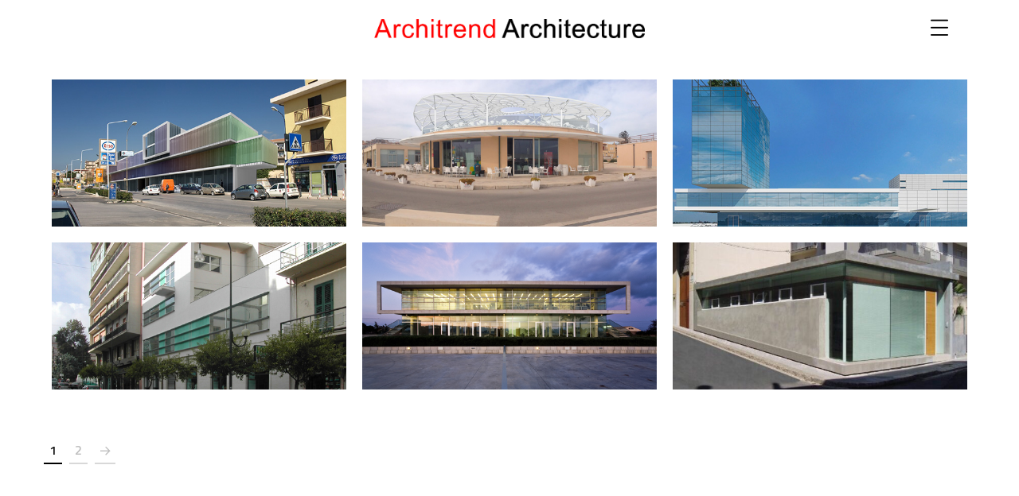

--- FILE ---
content_type: text/html; charset=UTF-8
request_url: https://architrend.it/en/portfolio-category/uffici/
body_size: 18982
content:
<!doctype html>
<html lang="en-GB">
<head>
	<meta charset="UTF-8">
	<meta name="viewport" content="width=device-width, initial-scale=1">
	<link rel="profile" href="https://gmpg.org/xfn/11">

	<meta name='robots' content='index, follow, max-image-preview:large, max-snippet:-1, max-video-preview:-1' />

	<!-- This site is optimized with the Yoast SEO plugin v22.9 - https://yoast.com/wordpress/plugins/seo/ -->
	<title>Uffici Archivi - Architrend</title>
	<link rel="canonical" href="https://architrend.it/en/portfolio-category/uffici/" />
	<link rel="next" href="https://architrend.it/portfolio-category/uffici/page/2/" />
	<meta property="og:locale" content="en_GB" />
	<meta property="og:type" content="article" />
	<meta property="og:title" content="Uffici Archivi - Architrend" />
	<meta property="og:url" content="https://architrend.it/en/portfolio-category/uffici/" />
	<meta property="og:site_name" content="Architrend" />
	<meta name="twitter:card" content="summary_large_image" />
	<script type="application/ld+json" class="yoast-schema-graph">{"@context":"https://schema.org","@graph":[{"@type":"CollectionPage","@id":"https://architrend.it/portfolio-category/uffici/","url":"https://architrend.it/portfolio-category/uffici/","name":"Uffici Archivi - Architrend","isPartOf":{"@id":"https://architrend.it/#website"},"primaryImageOfPage":{"@id":"https://architrend.it/portfolio-category/uffici/#primaryimage"},"image":{"@id":"https://architrend.it/portfolio-category/uffici/#primaryimage"},"thumbnailUrl":"https://architrend.it/wp-content/uploads/2020/11/ESTERNA-13.jpg","breadcrumb":{"@id":"https://architrend.it/portfolio-category/uffici/#breadcrumb"},"inLanguage":"en-GB"},{"@type":"ImageObject","inLanguage":"en-GB","@id":"https://architrend.it/portfolio-category/uffici/#primaryimage","url":"https://architrend.it/wp-content/uploads/2020/11/ESTERNA-13.jpg","contentUrl":"https://architrend.it/wp-content/uploads/2020/11/ESTERNA-13.jpg","width":580,"height":290},{"@type":"BreadcrumbList","@id":"https://architrend.it/portfolio-category/uffici/#breadcrumb","itemListElement":[{"@type":"ListItem","position":1,"name":"Home","item":"https://architrend.it/"},{"@type":"ListItem","position":2,"name":"Progetti","item":"https://architrend.it/portfolio-category/progetti/"},{"@type":"ListItem","position":3,"name":"Uffici"}]},{"@type":"WebSite","@id":"https://architrend.it/#website","url":"https://architrend.it/","name":"Architrend","description":"","potentialAction":[{"@type":"SearchAction","target":{"@type":"EntryPoint","urlTemplate":"https://architrend.it/?s={search_term_string}"},"query-input":"required name=search_term_string"}],"inLanguage":"en-GB"}]}</script>
	<!-- / Yoast SEO plugin. -->


<link rel='dns-prefetch' href='//fonts.googleapis.com' />
<link rel='dns-prefetch' href='//www.googletagmanager.com' />
<link rel="alternate" type="application/rss+xml" title="Architrend &raquo; Feed" href="https://architrend.it/en/feed/" />
<link rel="alternate" type="application/rss+xml" title="Architrend &raquo; Comments Feed" href="https://architrend.it/en/comments/feed/" />
<link rel="alternate" type="application/rss+xml" title="Architrend &raquo; Uffici Categories Feed" href="https://architrend.it/en/portfolio-category/uffici/feed/" />
<script type="text/javascript">
/* <![CDATA[ */
window._wpemojiSettings = {"baseUrl":"https:\/\/s.w.org\/images\/core\/emoji\/15.0.3\/72x72\/","ext":".png","svgUrl":"https:\/\/s.w.org\/images\/core\/emoji\/15.0.3\/svg\/","svgExt":".svg","source":{"concatemoji":"https:\/\/architrend.it\/wp-includes\/js\/wp-emoji-release.min.js?ver=6.5.7"}};
/*! This file is auto-generated */
!function(i,n){var o,s,e;function c(e){try{var t={supportTests:e,timestamp:(new Date).valueOf()};sessionStorage.setItem(o,JSON.stringify(t))}catch(e){}}function p(e,t,n){e.clearRect(0,0,e.canvas.width,e.canvas.height),e.fillText(t,0,0);var t=new Uint32Array(e.getImageData(0,0,e.canvas.width,e.canvas.height).data),r=(e.clearRect(0,0,e.canvas.width,e.canvas.height),e.fillText(n,0,0),new Uint32Array(e.getImageData(0,0,e.canvas.width,e.canvas.height).data));return t.every(function(e,t){return e===r[t]})}function u(e,t,n){switch(t){case"flag":return n(e,"\ud83c\udff3\ufe0f\u200d\u26a7\ufe0f","\ud83c\udff3\ufe0f\u200b\u26a7\ufe0f")?!1:!n(e,"\ud83c\uddfa\ud83c\uddf3","\ud83c\uddfa\u200b\ud83c\uddf3")&&!n(e,"\ud83c\udff4\udb40\udc67\udb40\udc62\udb40\udc65\udb40\udc6e\udb40\udc67\udb40\udc7f","\ud83c\udff4\u200b\udb40\udc67\u200b\udb40\udc62\u200b\udb40\udc65\u200b\udb40\udc6e\u200b\udb40\udc67\u200b\udb40\udc7f");case"emoji":return!n(e,"\ud83d\udc26\u200d\u2b1b","\ud83d\udc26\u200b\u2b1b")}return!1}function f(e,t,n){var r="undefined"!=typeof WorkerGlobalScope&&self instanceof WorkerGlobalScope?new OffscreenCanvas(300,150):i.createElement("canvas"),a=r.getContext("2d",{willReadFrequently:!0}),o=(a.textBaseline="top",a.font="600 32px Arial",{});return e.forEach(function(e){o[e]=t(a,e,n)}),o}function t(e){var t=i.createElement("script");t.src=e,t.defer=!0,i.head.appendChild(t)}"undefined"!=typeof Promise&&(o="wpEmojiSettingsSupports",s=["flag","emoji"],n.supports={everything:!0,everythingExceptFlag:!0},e=new Promise(function(e){i.addEventListener("DOMContentLoaded",e,{once:!0})}),new Promise(function(t){var n=function(){try{var e=JSON.parse(sessionStorage.getItem(o));if("object"==typeof e&&"number"==typeof e.timestamp&&(new Date).valueOf()<e.timestamp+604800&&"object"==typeof e.supportTests)return e.supportTests}catch(e){}return null}();if(!n){if("undefined"!=typeof Worker&&"undefined"!=typeof OffscreenCanvas&&"undefined"!=typeof URL&&URL.createObjectURL&&"undefined"!=typeof Blob)try{var e="postMessage("+f.toString()+"("+[JSON.stringify(s),u.toString(),p.toString()].join(",")+"));",r=new Blob([e],{type:"text/javascript"}),a=new Worker(URL.createObjectURL(r),{name:"wpTestEmojiSupports"});return void(a.onmessage=function(e){c(n=e.data),a.terminate(),t(n)})}catch(e){}c(n=f(s,u,p))}t(n)}).then(function(e){for(var t in e)n.supports[t]=e[t],n.supports.everything=n.supports.everything&&n.supports[t],"flag"!==t&&(n.supports.everythingExceptFlag=n.supports.everythingExceptFlag&&n.supports[t]);n.supports.everythingExceptFlag=n.supports.everythingExceptFlag&&!n.supports.flag,n.DOMReady=!1,n.readyCallback=function(){n.DOMReady=!0}}).then(function(){return e}).then(function(){var e;n.supports.everything||(n.readyCallback(),(e=n.source||{}).concatemoji?t(e.concatemoji):e.wpemoji&&e.twemoji&&(t(e.twemoji),t(e.wpemoji)))}))}((window,document),window._wpemojiSettings);
/* ]]> */
</script>
<style id='wp-emoji-styles-inline-css' type='text/css'>

	img.wp-smiley, img.emoji {
		display: inline !important;
		border: none !important;
		box-shadow: none !important;
		height: 1em !important;
		width: 1em !important;
		margin: 0 0.07em !important;
		vertical-align: -0.1em !important;
		background: none !important;
		padding: 0 !important;
	}
</style>
<style id='classic-theme-styles-inline-css' type='text/css'>
/*! This file is auto-generated */
.wp-block-button__link{color:#fff;background-color:#32373c;border-radius:9999px;box-shadow:none;text-decoration:none;padding:calc(.667em + 2px) calc(1.333em + 2px);font-size:1.125em}.wp-block-file__button{background:#32373c;color:#fff;text-decoration:none}
</style>
<style id='global-styles-inline-css' type='text/css'>
body{--wp--preset--color--black: #000000;--wp--preset--color--cyan-bluish-gray: #abb8c3;--wp--preset--color--white: #ffffff;--wp--preset--color--pale-pink: #f78da7;--wp--preset--color--vivid-red: #cf2e2e;--wp--preset--color--luminous-vivid-orange: #ff6900;--wp--preset--color--luminous-vivid-amber: #fcb900;--wp--preset--color--light-green-cyan: #7bdcb5;--wp--preset--color--vivid-green-cyan: #00d084;--wp--preset--color--pale-cyan-blue: #8ed1fc;--wp--preset--color--vivid-cyan-blue: #0693e3;--wp--preset--color--vivid-purple: #9b51e0;--wp--preset--gradient--vivid-cyan-blue-to-vivid-purple: linear-gradient(135deg,rgba(6,147,227,1) 0%,rgb(155,81,224) 100%);--wp--preset--gradient--light-green-cyan-to-vivid-green-cyan: linear-gradient(135deg,rgb(122,220,180) 0%,rgb(0,208,130) 100%);--wp--preset--gradient--luminous-vivid-amber-to-luminous-vivid-orange: linear-gradient(135deg,rgba(252,185,0,1) 0%,rgba(255,105,0,1) 100%);--wp--preset--gradient--luminous-vivid-orange-to-vivid-red: linear-gradient(135deg,rgba(255,105,0,1) 0%,rgb(207,46,46) 100%);--wp--preset--gradient--very-light-gray-to-cyan-bluish-gray: linear-gradient(135deg,rgb(238,238,238) 0%,rgb(169,184,195) 100%);--wp--preset--gradient--cool-to-warm-spectrum: linear-gradient(135deg,rgb(74,234,220) 0%,rgb(151,120,209) 20%,rgb(207,42,186) 40%,rgb(238,44,130) 60%,rgb(251,105,98) 80%,rgb(254,248,76) 100%);--wp--preset--gradient--blush-light-purple: linear-gradient(135deg,rgb(255,206,236) 0%,rgb(152,150,240) 100%);--wp--preset--gradient--blush-bordeaux: linear-gradient(135deg,rgb(254,205,165) 0%,rgb(254,45,45) 50%,rgb(107,0,62) 100%);--wp--preset--gradient--luminous-dusk: linear-gradient(135deg,rgb(255,203,112) 0%,rgb(199,81,192) 50%,rgb(65,88,208) 100%);--wp--preset--gradient--pale-ocean: linear-gradient(135deg,rgb(255,245,203) 0%,rgb(182,227,212) 50%,rgb(51,167,181) 100%);--wp--preset--gradient--electric-grass: linear-gradient(135deg,rgb(202,248,128) 0%,rgb(113,206,126) 100%);--wp--preset--gradient--midnight: linear-gradient(135deg,rgb(2,3,129) 0%,rgb(40,116,252) 100%);--wp--preset--font-size--small: 13px;--wp--preset--font-size--medium: 20px;--wp--preset--font-size--large: 36px;--wp--preset--font-size--x-large: 42px;--wp--preset--spacing--20: 0.44rem;--wp--preset--spacing--30: 0.67rem;--wp--preset--spacing--40: 1rem;--wp--preset--spacing--50: 1.5rem;--wp--preset--spacing--60: 2.25rem;--wp--preset--spacing--70: 3.38rem;--wp--preset--spacing--80: 5.06rem;--wp--preset--shadow--natural: 6px 6px 9px rgba(0, 0, 0, 0.2);--wp--preset--shadow--deep: 12px 12px 50px rgba(0, 0, 0, 0.4);--wp--preset--shadow--sharp: 6px 6px 0px rgba(0, 0, 0, 0.2);--wp--preset--shadow--outlined: 6px 6px 0px -3px rgba(255, 255, 255, 1), 6px 6px rgba(0, 0, 0, 1);--wp--preset--shadow--crisp: 6px 6px 0px rgba(0, 0, 0, 1);}:where(.is-layout-flex){gap: 0.5em;}:where(.is-layout-grid){gap: 0.5em;}body .is-layout-flex{display: flex;}body .is-layout-flex{flex-wrap: wrap;align-items: center;}body .is-layout-flex > *{margin: 0;}body .is-layout-grid{display: grid;}body .is-layout-grid > *{margin: 0;}:where(.wp-block-columns.is-layout-flex){gap: 2em;}:where(.wp-block-columns.is-layout-grid){gap: 2em;}:where(.wp-block-post-template.is-layout-flex){gap: 1.25em;}:where(.wp-block-post-template.is-layout-grid){gap: 1.25em;}.has-black-color{color: var(--wp--preset--color--black) !important;}.has-cyan-bluish-gray-color{color: var(--wp--preset--color--cyan-bluish-gray) !important;}.has-white-color{color: var(--wp--preset--color--white) !important;}.has-pale-pink-color{color: var(--wp--preset--color--pale-pink) !important;}.has-vivid-red-color{color: var(--wp--preset--color--vivid-red) !important;}.has-luminous-vivid-orange-color{color: var(--wp--preset--color--luminous-vivid-orange) !important;}.has-luminous-vivid-amber-color{color: var(--wp--preset--color--luminous-vivid-amber) !important;}.has-light-green-cyan-color{color: var(--wp--preset--color--light-green-cyan) !important;}.has-vivid-green-cyan-color{color: var(--wp--preset--color--vivid-green-cyan) !important;}.has-pale-cyan-blue-color{color: var(--wp--preset--color--pale-cyan-blue) !important;}.has-vivid-cyan-blue-color{color: var(--wp--preset--color--vivid-cyan-blue) !important;}.has-vivid-purple-color{color: var(--wp--preset--color--vivid-purple) !important;}.has-black-background-color{background-color: var(--wp--preset--color--black) !important;}.has-cyan-bluish-gray-background-color{background-color: var(--wp--preset--color--cyan-bluish-gray) !important;}.has-white-background-color{background-color: var(--wp--preset--color--white) !important;}.has-pale-pink-background-color{background-color: var(--wp--preset--color--pale-pink) !important;}.has-vivid-red-background-color{background-color: var(--wp--preset--color--vivid-red) !important;}.has-luminous-vivid-orange-background-color{background-color: var(--wp--preset--color--luminous-vivid-orange) !important;}.has-luminous-vivid-amber-background-color{background-color: var(--wp--preset--color--luminous-vivid-amber) !important;}.has-light-green-cyan-background-color{background-color: var(--wp--preset--color--light-green-cyan) !important;}.has-vivid-green-cyan-background-color{background-color: var(--wp--preset--color--vivid-green-cyan) !important;}.has-pale-cyan-blue-background-color{background-color: var(--wp--preset--color--pale-cyan-blue) !important;}.has-vivid-cyan-blue-background-color{background-color: var(--wp--preset--color--vivid-cyan-blue) !important;}.has-vivid-purple-background-color{background-color: var(--wp--preset--color--vivid-purple) !important;}.has-black-border-color{border-color: var(--wp--preset--color--black) !important;}.has-cyan-bluish-gray-border-color{border-color: var(--wp--preset--color--cyan-bluish-gray) !important;}.has-white-border-color{border-color: var(--wp--preset--color--white) !important;}.has-pale-pink-border-color{border-color: var(--wp--preset--color--pale-pink) !important;}.has-vivid-red-border-color{border-color: var(--wp--preset--color--vivid-red) !important;}.has-luminous-vivid-orange-border-color{border-color: var(--wp--preset--color--luminous-vivid-orange) !important;}.has-luminous-vivid-amber-border-color{border-color: var(--wp--preset--color--luminous-vivid-amber) !important;}.has-light-green-cyan-border-color{border-color: var(--wp--preset--color--light-green-cyan) !important;}.has-vivid-green-cyan-border-color{border-color: var(--wp--preset--color--vivid-green-cyan) !important;}.has-pale-cyan-blue-border-color{border-color: var(--wp--preset--color--pale-cyan-blue) !important;}.has-vivid-cyan-blue-border-color{border-color: var(--wp--preset--color--vivid-cyan-blue) !important;}.has-vivid-purple-border-color{border-color: var(--wp--preset--color--vivid-purple) !important;}.has-vivid-cyan-blue-to-vivid-purple-gradient-background{background: var(--wp--preset--gradient--vivid-cyan-blue-to-vivid-purple) !important;}.has-light-green-cyan-to-vivid-green-cyan-gradient-background{background: var(--wp--preset--gradient--light-green-cyan-to-vivid-green-cyan) !important;}.has-luminous-vivid-amber-to-luminous-vivid-orange-gradient-background{background: var(--wp--preset--gradient--luminous-vivid-amber-to-luminous-vivid-orange) !important;}.has-luminous-vivid-orange-to-vivid-red-gradient-background{background: var(--wp--preset--gradient--luminous-vivid-orange-to-vivid-red) !important;}.has-very-light-gray-to-cyan-bluish-gray-gradient-background{background: var(--wp--preset--gradient--very-light-gray-to-cyan-bluish-gray) !important;}.has-cool-to-warm-spectrum-gradient-background{background: var(--wp--preset--gradient--cool-to-warm-spectrum) !important;}.has-blush-light-purple-gradient-background{background: var(--wp--preset--gradient--blush-light-purple) !important;}.has-blush-bordeaux-gradient-background{background: var(--wp--preset--gradient--blush-bordeaux) !important;}.has-luminous-dusk-gradient-background{background: var(--wp--preset--gradient--luminous-dusk) !important;}.has-pale-ocean-gradient-background{background: var(--wp--preset--gradient--pale-ocean) !important;}.has-electric-grass-gradient-background{background: var(--wp--preset--gradient--electric-grass) !important;}.has-midnight-gradient-background{background: var(--wp--preset--gradient--midnight) !important;}.has-small-font-size{font-size: var(--wp--preset--font-size--small) !important;}.has-medium-font-size{font-size: var(--wp--preset--font-size--medium) !important;}.has-large-font-size{font-size: var(--wp--preset--font-size--large) !important;}.has-x-large-font-size{font-size: var(--wp--preset--font-size--x-large) !important;}
.wp-block-navigation a:where(:not(.wp-element-button)){color: inherit;}
:where(.wp-block-post-template.is-layout-flex){gap: 1.25em;}:where(.wp-block-post-template.is-layout-grid){gap: 1.25em;}
:where(.wp-block-columns.is-layout-flex){gap: 2em;}:where(.wp-block-columns.is-layout-grid){gap: 2em;}
.wp-block-pullquote{font-size: 1.5em;line-height: 1.6;}
</style>
<link rel='stylesheet' id='contact-form-7-css' href='https://architrend.it/wp-content/plugins/contact-form-7/includes/css/styles.css?ver=5.9.6' type='text/css' media='all' />
<link rel='stylesheet' id='rs-plugin-settings-css' href='https://architrend.it/wp-content/plugins/revslider/public/assets/css/rs6.css?ver=6.2.23' type='text/css' media='all' />
<style id='rs-plugin-settings-inline-css' type='text/css'>
#rs-demo-id {}
</style>
<link rel='stylesheet' id='trp-language-switcher-style-css' href='https://architrend.it/wp-content/plugins/translatepress-multilingual/assets/css/trp-language-switcher.css?ver=2.7.9' type='text/css' media='all' />
<link rel='stylesheet' id='cmplz-general-css' href='https://architrend.it/wp-content/plugins/complianz-gdpr-premium/assets/css/cookieblocker.min.css?ver=6.4.2' type='text/css' media='all' />
<link rel='stylesheet' id='theratio-fonts-css' href='https://fonts.googleapis.com/css?family=Raleway%3A300%2C300i%2C400%2C400i%2C500%2C500i%2C600%2C600i%2C700%2C700i%2C800%2C800i%2C900%2C900i%7CTitillium+Web%3A300%2C300i%2C400%2C400i%2C600%2C600i%2C700%2C700i%2C900%7CJosefin+Sans%3A300%2C300i%2C400%2C400i%2C500%2C500i%2C600%2C600i%2C700%2C700i&#038;subset=latin%2Clatin-ext' type='text/css' media='all' />
<link rel='stylesheet' id='bootstrap-css' href='https://architrend.it/wp-content/themes/theratio/css/bootstrap.css?ver=4.0' type='text/css' media='all' />
<link rel='stylesheet' id='theratio-awesome-font-css' href='https://architrend.it/wp-content/themes/theratio/css/font-awesome.min.css?ver=6.5.7' type='text/css' media='all' />
<link rel='stylesheet' id='theratio-flaticon-font-css' href='https://architrend.it/wp-content/themes/theratio/css/flaticon.css?ver=6.5.7' type='text/css' media='all' />
<link rel='stylesheet' id='swiper-slider-css' href='https://architrend.it/wp-content/themes/theratio/css/swiper.min.css?ver=6.5.7' type='text/css' media='all' />
<link rel='stylesheet' id='lightgallery-css' href='https://architrend.it/wp-content/themes/theratio/css/lightgallery.css?ver=6.5.7' type='text/css' media='all' />
<link rel='stylesheet' id='theratio-style-css' href='https://architrend.it/wp-content/themes/theratio/style.css?ver=6.5.7' type='text/css' media='all' />
<script type="text/javascript" src="https://architrend.it/wp-includes/js/jquery/jquery.min.js?ver=3.7.1" id="jquery-core-js"></script>
<script type="text/javascript" src="https://architrend.it/wp-includes/js/jquery/jquery-migrate.min.js?ver=3.4.1" id="jquery-migrate-js"></script>
<script type="text/javascript" id="theratio_scripts-js-extra">
/* <![CDATA[ */
var theratio_loadmore_params = {"ajaxurl":"https:\/\/architrend.it\/wp-admin\/admin-ajax.php"};
/* ]]> */
</script>
<script type="text/javascript" src="https://architrend.it/wp-content/themes/theratio/js/myloadmore.js?ver=1769087863" id="theratio_scripts-js"></script>
<script type="text/javascript" src="https://architrend.it/wp-content/plugins/revslider/public/assets/js/rbtools.min.js?ver=6.2.23" id="tp-tools-js"></script>
<script type="text/javascript" src="https://architrend.it/wp-content/plugins/revslider/public/assets/js/rs6.min.js?ver=6.2.23" id="revmin-js"></script>
<link rel="https://api.w.org/" href="https://architrend.it/en/wp-json/" /><link rel="EditURI" type="application/rsd+xml" title="RSD" href="https://architrend.it/xmlrpc.php?rsd" />
<meta name="generator" content="WordPress 6.5.7" />
<meta name="generator" content="Site Kit by Google 1.129.1" /><link rel="alternate" hreflang="it-IT" href="https://architrend.it/portfolio-category/uffici/"/>
<link rel="alternate" hreflang="en-GB" href="https://architrend.it/en/portfolio-category/uffici/"/>
<link rel="alternate" hreflang="it" href="https://architrend.it/portfolio-category/uffici/"/>
<link rel="alternate" hreflang="en" href="https://architrend.it/en/portfolio-category/uffici/"/>
<style>.cmplz-hidden{display:none!important;}</style><meta name="generator" content="Elementor 3.22.1; features: e_optimized_assets_loading, additional_custom_breakpoints; settings: css_print_method-external, google_font-enabled, font_display-auto">
<meta name="generator" content="Powered by Slider Revolution 6.2.23 - responsive, Mobile-Friendly Slider Plugin for WordPress with comfortable drag and drop interface." />
<link rel="icon" href="https://architrend.it/wp-content/uploads/2020/08/cropped-Logo-architrend-web-32x32.png" sizes="32x32" />
<link rel="icon" href="https://architrend.it/wp-content/uploads/2020/08/cropped-Logo-architrend-web-192x192.png" sizes="192x192" />
<link rel="apple-touch-icon" href="https://architrend.it/wp-content/uploads/2020/08/cropped-Logo-architrend-web-180x180.png" />
<meta name="msapplication-TileImage" content="https://architrend.it/wp-content/uploads/2020/08/cropped-Logo-architrend-web-270x270.png" />
<script type="text/javascript">function setREVStartSize(e){
			//window.requestAnimationFrame(function() {				 
				window.RSIW = window.RSIW===undefined ? window.innerWidth : window.RSIW;	
				window.RSIH = window.RSIH===undefined ? window.innerHeight : window.RSIH;	
				try {								
					var pw = document.getElementById(e.c).parentNode.offsetWidth,
						newh;
					pw = pw===0 || isNaN(pw) ? window.RSIW : pw;
					e.tabw = e.tabw===undefined ? 0 : parseInt(e.tabw);
					e.thumbw = e.thumbw===undefined ? 0 : parseInt(e.thumbw);
					e.tabh = e.tabh===undefined ? 0 : parseInt(e.tabh);
					e.thumbh = e.thumbh===undefined ? 0 : parseInt(e.thumbh);
					e.tabhide = e.tabhide===undefined ? 0 : parseInt(e.tabhide);
					e.thumbhide = e.thumbhide===undefined ? 0 : parseInt(e.thumbhide);
					e.mh = e.mh===undefined || e.mh=="" || e.mh==="auto" ? 0 : parseInt(e.mh,0);		
					if(e.layout==="fullscreen" || e.l==="fullscreen") 						
						newh = Math.max(e.mh,window.RSIH);					
					else{					
						e.gw = Array.isArray(e.gw) ? e.gw : [e.gw];
						for (var i in e.rl) if (e.gw[i]===undefined || e.gw[i]===0) e.gw[i] = e.gw[i-1];					
						e.gh = e.el===undefined || e.el==="" || (Array.isArray(e.el) && e.el.length==0)? e.gh : e.el;
						e.gh = Array.isArray(e.gh) ? e.gh : [e.gh];
						for (var i in e.rl) if (e.gh[i]===undefined || e.gh[i]===0) e.gh[i] = e.gh[i-1];
											
						var nl = new Array(e.rl.length),
							ix = 0,						
							sl;					
						e.tabw = e.tabhide>=pw ? 0 : e.tabw;
						e.thumbw = e.thumbhide>=pw ? 0 : e.thumbw;
						e.tabh = e.tabhide>=pw ? 0 : e.tabh;
						e.thumbh = e.thumbhide>=pw ? 0 : e.thumbh;					
						for (var i in e.rl) nl[i] = e.rl[i]<window.RSIW ? 0 : e.rl[i];
						sl = nl[0];									
						for (var i in nl) if (sl>nl[i] && nl[i]>0) { sl = nl[i]; ix=i;}															
						var m = pw>(e.gw[ix]+e.tabw+e.thumbw) ? 1 : (pw-(e.tabw+e.thumbw)) / (e.gw[ix]);					
						newh =  (e.gh[ix] * m) + (e.tabh + e.thumbh);
					}				
					if(window.rs_init_css===undefined) window.rs_init_css = document.head.appendChild(document.createElement("style"));					
					document.getElementById(e.c).height = newh+"px";
					window.rs_init_css.innerHTML += "#"+e.c+"_wrapper { height: "+newh+"px }";				
				} catch(e){
					console.log("Failure at Presize of Slider:" + e)
				}					   
			//});
		  };</script>
		<style type="text/css" id="wp-custom-css">
			.blog-post .entry-media img{
	width: 100%;
}
.widget_media_image img{
	width: 100%;
}
.style-2 .octf-cta-header .h-search-form-field{ right: 0; }

.page-id-3355 .side-panel{
	right: auto;
	left: 0;
	transform: translateX(-100%);
}
.page-id-3355 .side-panel.side-panel-open{
	transform: translateX(0);
}

.swiper-slide-zoomed .swiper-lazy-loaded{
	transform: translate3d(0px, 0px, 0px) scale(1.5) !important;
}

/*----- MODIFICHE HOME ------*/

/*3 box progetti*/
.home .cate-lines .cate-item_content h2{
	font-size:40px;
}


.cate-lines .cate-item_content{
	left:20px;
}

/*----- MODIFICHE PORTFOLIO HEADER ------*/

.dcell {
    display: table-cell;
    vertical-align: middle;
    background: #00000058;
}
	
	
.page-id-5302 .dcell, .page-id-5386 .dcell, .page-id-5397 .dcell, .page-id-5919 .dcell, .page-id-5302 .dcell, .page-id-2158 .dcell, .page-id-5935 .dcell, .page-id-5138 .dcell, .page-id-2014 .dcell  {
	background-color: transparent;
	
}

.page-id-5302 .page-title, .page-id-5386 .page-title, .page-id-5397 .page-title, .page-id-5919 .page-title, .page-id-5302 .page-title, .page-id-2158 .page-title, .page-id-5935 .page-title, .page-id-5138 .page-title, .page-id-2014 .page-title {
	color: #000000;
	font-size: 45px;
	padding-top: 20px;
	font-weight:600;
}

li.menu-item a {
	line-height:35px !important;
}

.page-id-5302 .page-header, .page-id-5386 .page-header, .page-id-5397 .page-header, .page-id-5919 .page-header, .page-id-5302 .page-header, .page-id-2158 .page-header, .page-id-5935 .page-header, .page-id-5138 .page-header, .page-id-2014 .page-header {
	height: 50vh;
}

.project_filters li {
	margin-right: 0px;
}

i.eicon-chevron-left, 
i.eicon-chevron-right {
	background-color: #000000;
	padding: 10px;
	color: #fff;
}

.elementor-lightbox .elementor-lightbox-image, .elementor-lightbox .elementor-video-container {
	box-shadow: none;
}

.mmenu-wrapper .mobile_mainmenu li a {
	    padding: 3px 30px 3px 0 !important;
}

@media (orientation: landscape){
.elementor-2888 .elementor-element.elementor-element-5015b22 .elementor-image  img{
    width: 50% !important;
}
	
	.elementor-column.elementor-col-33.elementor-top-column.elementor-element.elementor-element-58b06eb.ot-flex-column-vertical, .elementor-column.elementor-col-33.elementor-top-column.elementor-element.elementor-element-ebd5dd9.ot-flex-column-vertical, .elementor-column.elementor-col-33.elementor-top-column.elementor-element.elementor-element-eb44a72.ot-flex-column-vertical{
		width: 33%;
	}
	
	.icon-box.icon-box--bg-img.icon-box--icon-top h5 {
		font-size: 30px;
	}
	
	.elementor-column.elementor-col-50.elementor-top-column.elementor-element.elementor-element-abf7172.ot-flex-column-vertical, .elementor-column.elementor-col-50.elementor-top-column.elementor-element.elementor-element-2b1f6ac.ot-flex-column-vertical{
		width: 50%;
	}
	
	.elementor-320 .elementor-element.elementor-element-837a008 .ot-testimonials .ttext {
		font-size: 16px;
	}
	
	.elementor-element.elementor-element-79f6def.elementor-widget.elementor-widget-image {
		width:70%;
	}
	
	.elementor-column.elementor-col-33.elementor-inner-column.elementor-element.elementor-element-1c067c7.ot-flex-column-vertical, .elementor-column.elementor-col-33.elementor-inner-column.elementor-element.elementor-element-e08af3d.ot-flex-column-vertical {
		width: 50%;
		padding: 0 10px;
	}
	
	.elementor-2158 .elementor-element.elementor-element-139cbf1 {
		padding: 0px!important; }
	
	.elementor-column.elementor-col-50.elementor-top-column.elementor-element.elementor-element-c8de834.ot-flex-column-vertical, .elementor-column.elementor-col-50.elementor-top-column.elementor-element.elementor-element-131457d.ot-flex-column-vertical {
		width: 50%;
	}
	
}

@media screen and (max-width: 767px) {
	.project_filters li {
		width: 100% !important; 
	}
}

.project-item, .e-gallery-item {
    padding: 10px 10px !important; 
}

.elementor-slideshow--zoom-mode .elementor-slideshow__header, .elementor-slideshow--zoom-mode .elementor-slideshow__footer {
    background-color: rgba(0,0,0,0) !important;
}

/* ICONE BARRA GRIGIA lightbox 
.elementor-slideshow--zoom-mode .elementor-slideshow__header i.eicon-share-arrow, 
.elementor-slideshow--zoom-mode .elementor-slideshow__header i.eicon-zoom-out-bold,
.elementor-slideshow--zoom-mode .elementor-slideshow__header i.eicon-frame-expand,
.elementor-slideshow--zoom-mode .elementor-slideshow__header i.eicon-frame-minimize, .elementor-slideshow--zoom-mode .elementor-slideshow__header span.elementor-slideshow__counter.swiper-pagination-fraction {
	color: #fff !important;
}
*/
i.eicon-share-arrow, 
i.eicon-zoom-out-bold, 
i.eicon-frame-expand, 
i.eicon-frame-minimize, i.eicon-zoom-in-bold, 
span.elementor-slideshow__counter.swiper-pagination-fraction {
	background-color: #000;
	color: #fff;
} 

i.eicon-close {
	background-color: #000;
	color: #fff;
	padding: 5px;
	margin-top: -4px;
}
#cmplz-document, .editor-styles-wrapper .cmplz-unlinked-mode {
    max-width: 100%;
}
		</style>
		<style id="kirki-inline-styles">.page-header{background-color:#ffffff;}.page-title, .page-header, .page-header .breadcrumbs li a, .page-header .breadcrumbs li:before{color:#ffffff;}@media (max-width: 767px){}@media (min-width: 768px) and (max-width: 1024px){}@media (min-width: 1024px){.page-header{height:100px;}}/* vietnamese */
@font-face {
  font-family: 'Josefin Sans';
  font-style: normal;
  font-weight: 400;
  font-display: swap;
  src: url(https://architrend.it/wp-content/fonts/josefin-sans/Qw3PZQNVED7rKGKxtqIqX5E-AVSJrOCfjY46_DjQbMlhLzTs.woff2) format('woff2');
  unicode-range: U+0102-0103, U+0110-0111, U+0128-0129, U+0168-0169, U+01A0-01A1, U+01AF-01B0, U+0300-0301, U+0303-0304, U+0308-0309, U+0323, U+0329, U+1EA0-1EF9, U+20AB;
}
/* latin-ext */
@font-face {
  font-family: 'Josefin Sans';
  font-style: normal;
  font-weight: 400;
  font-display: swap;
  src: url(https://architrend.it/wp-content/fonts/josefin-sans/Qw3PZQNVED7rKGKxtqIqX5E-AVSJrOCfjY46_DjQbMhhLzTs.woff2) format('woff2');
  unicode-range: U+0100-02BA, U+02BD-02C5, U+02C7-02CC, U+02CE-02D7, U+02DD-02FF, U+0304, U+0308, U+0329, U+1D00-1DBF, U+1E00-1E9F, U+1EF2-1EFF, U+2020, U+20A0-20AB, U+20AD-20C0, U+2113, U+2C60-2C7F, U+A720-A7FF;
}
/* latin */
@font-face {
  font-family: 'Josefin Sans';
  font-style: normal;
  font-weight: 400;
  font-display: swap;
  src: url(https://architrend.it/wp-content/fonts/josefin-sans/Qw3PZQNVED7rKGKxtqIqX5E-AVSJrOCfjY46_DjQbMZhLw.woff2) format('woff2');
  unicode-range: U+0000-00FF, U+0131, U+0152-0153, U+02BB-02BC, U+02C6, U+02DA, U+02DC, U+0304, U+0308, U+0329, U+2000-206F, U+20AC, U+2122, U+2191, U+2193, U+2212, U+2215, U+FEFF, U+FFFD;
}/* vietnamese */
@font-face {
  font-family: 'Josefin Sans';
  font-style: normal;
  font-weight: 400;
  font-display: swap;
  src: url(https://architrend.it/wp-content/fonts/josefin-sans/Qw3PZQNVED7rKGKxtqIqX5E-AVSJrOCfjY46_DjQbMlhLzTs.woff2) format('woff2');
  unicode-range: U+0102-0103, U+0110-0111, U+0128-0129, U+0168-0169, U+01A0-01A1, U+01AF-01B0, U+0300-0301, U+0303-0304, U+0308-0309, U+0323, U+0329, U+1EA0-1EF9, U+20AB;
}
/* latin-ext */
@font-face {
  font-family: 'Josefin Sans';
  font-style: normal;
  font-weight: 400;
  font-display: swap;
  src: url(https://architrend.it/wp-content/fonts/josefin-sans/Qw3PZQNVED7rKGKxtqIqX5E-AVSJrOCfjY46_DjQbMhhLzTs.woff2) format('woff2');
  unicode-range: U+0100-02BA, U+02BD-02C5, U+02C7-02CC, U+02CE-02D7, U+02DD-02FF, U+0304, U+0308, U+0329, U+1D00-1DBF, U+1E00-1E9F, U+1EF2-1EFF, U+2020, U+20A0-20AB, U+20AD-20C0, U+2113, U+2C60-2C7F, U+A720-A7FF;
}
/* latin */
@font-face {
  font-family: 'Josefin Sans';
  font-style: normal;
  font-weight: 400;
  font-display: swap;
  src: url(https://architrend.it/wp-content/fonts/josefin-sans/Qw3PZQNVED7rKGKxtqIqX5E-AVSJrOCfjY46_DjQbMZhLw.woff2) format('woff2');
  unicode-range: U+0000-00FF, U+0131, U+0152-0153, U+02BB-02BC, U+02C6, U+02DA, U+02DC, U+0304, U+0308, U+0329, U+2000-206F, U+20AC, U+2122, U+2191, U+2193, U+2212, U+2215, U+FEFF, U+FFFD;
}/* vietnamese */
@font-face {
  font-family: 'Josefin Sans';
  font-style: normal;
  font-weight: 400;
  font-display: swap;
  src: url(https://architrend.it/wp-content/fonts/josefin-sans/Qw3PZQNVED7rKGKxtqIqX5E-AVSJrOCfjY46_DjQbMlhLzTs.woff2) format('woff2');
  unicode-range: U+0102-0103, U+0110-0111, U+0128-0129, U+0168-0169, U+01A0-01A1, U+01AF-01B0, U+0300-0301, U+0303-0304, U+0308-0309, U+0323, U+0329, U+1EA0-1EF9, U+20AB;
}
/* latin-ext */
@font-face {
  font-family: 'Josefin Sans';
  font-style: normal;
  font-weight: 400;
  font-display: swap;
  src: url(https://architrend.it/wp-content/fonts/josefin-sans/Qw3PZQNVED7rKGKxtqIqX5E-AVSJrOCfjY46_DjQbMhhLzTs.woff2) format('woff2');
  unicode-range: U+0100-02BA, U+02BD-02C5, U+02C7-02CC, U+02CE-02D7, U+02DD-02FF, U+0304, U+0308, U+0329, U+1D00-1DBF, U+1E00-1E9F, U+1EF2-1EFF, U+2020, U+20A0-20AB, U+20AD-20C0, U+2113, U+2C60-2C7F, U+A720-A7FF;
}
/* latin */
@font-face {
  font-family: 'Josefin Sans';
  font-style: normal;
  font-weight: 400;
  font-display: swap;
  src: url(https://architrend.it/wp-content/fonts/josefin-sans/Qw3PZQNVED7rKGKxtqIqX5E-AVSJrOCfjY46_DjQbMZhLw.woff2) format('woff2');
  unicode-range: U+0000-00FF, U+0131, U+0152-0153, U+02BB-02BC, U+02C6, U+02DA, U+02DC, U+0304, U+0308, U+0329, U+2000-206F, U+20AC, U+2122, U+2191, U+2193, U+2212, U+2215, U+FEFF, U+FFFD;
}</style>	<script id="Cookiebot" src="https://consent.cookiebot.com/uc.js" data-cbid="74c8ccbd-b523-450c-87dd-b7f3fba6cc25" data-blockingmode="auto" type="text/javascript"></script>
</head>

<body data-cmplz="1" class="archive tax-portfolio_cat term-uffici term-42 translatepress-en_GB header-horizontal elementor-default elementor-kit-4">

<div id="page" class="site">

<!-- #site-header-open -->
<header id="site-header" class="site-header header-transparent">

    <!-- #header-desktop-open -->
    
    <div class="header-desktop">		<div data-elementor-type="wp-post" data-elementor-id="2724" class="elementor elementor-2724" data-elementor-post-type="ot_header_builders">
						<section class="elementor-section elementor-top-section elementor-element elementor-element-1e72f5b is-fixed elementor-section-boxed elementor-section-height-default elementor-section-height-default" data-id="1e72f5b" data-element_type="section" data-settings="{&quot;background_background&quot;:&quot;classic&quot;}">
						<div class="elementor-container elementor-column-gap-no">
					<div class="elementor-column elementor-col-25 elementor-top-column elementor-element elementor-element-870e27c elementor-hidden-tablet elementor-hidden-phone ot-flex-column-vertical" data-id="870e27c" data-element_type="column">
			<div class="elementor-widget-wrap">
							</div>
		</div>
				<div class="elementor-column elementor-col-50 elementor-top-column elementor-element elementor-element-51f7b17 ot-flex-column-horizontal" data-id="51f7b17" data-element_type="column">
			<div class="elementor-widget-wrap elementor-element-populated">
						<div class="elementor-element elementor-element-beae66d elementor-widget elementor-widget-ilogo" data-id="beae66d" data-element_type="widget" data-widget_type="ilogo.default">
				<div class="elementor-widget-container">
						
	    	<div class="the-logo">
				<a href="https://architrend.it/en/">
					<img src="https://architrend.it/wp-content/uploads/2020/04/logo-.png" alt="Architrend">
				</a>			        
		    </div>
		    
	    		</div>
				</div>
					</div>
		</div>
				<div class="elementor-column elementor-col-25 elementor-top-column elementor-element elementor-element-a004cb7 ot-flex-column-horizontal" data-id="a004cb7" data-element_type="column">
			<div class="elementor-widget-wrap elementor-element-populated">
						<div class="elementor-element elementor-element-4c0ca82 elementor-widget elementor-widget-isidepanel" data-id="4c0ca82" data-element_type="widget" data-widget_type="isidepanel.default">
				<div class="elementor-widget-container">
						
	    	<div class="octf-sidepanel octf-cta-header">
				<div class="site-overlay panel-overlay"></div>
				<div id="panel-btn" class="panel-btn octf-cta-icons">
					<i class="ot-flaticon-menu"></i>
				</div>
			</div>
		    
	    		</div>
				</div>
					</div>
		</div>
					</div>
		</section>
				</div>
		</div>    
    <!-- #header-desktop-close -->

    <!-- #header-mobile-open -->
    
    <div class="header-mobile">		<div data-elementor-type="wp-post" data-elementor-id="2888" class="elementor elementor-2888" data-elementor-post-type="ot_header_builders">
						<section class="elementor-section elementor-top-section elementor-element elementor-element-04a6a8c elementor-section-full_width is-fixed elementor-section-height-default elementor-section-height-default" data-id="04a6a8c" data-element_type="section" data-settings="{&quot;background_background&quot;:&quot;classic&quot;}">
						<div class="elementor-container elementor-column-gap-no">
					<div class="elementor-column elementor-col-50 elementor-top-column elementor-element elementor-element-3a762e9 ot-flex-column-vertical" data-id="3a762e9" data-element_type="column">
			<div class="elementor-widget-wrap elementor-element-populated">
						<div class="elementor-element elementor-element-5015b22 elementor-widget elementor-widget-image" data-id="5015b22" data-element_type="widget" data-widget_type="image.default">
				<div class="elementor-widget-container">
													<img fetchpriority="high" width="1608" height="113" src="https://architrend.it/wp-content/uploads/2020/04/logo-.png" class="attachment-full size-full wp-image-9600" alt="" srcset="https://architrend.it/wp-content/uploads/2020/04/logo-.png 1608w, https://architrend.it/wp-content/uploads/2020/04/logo--768x54.png 768w, https://architrend.it/wp-content/uploads/2020/04/logo--1536x108.png 1536w" sizes="(max-width: 1608px) 100vw, 1608px" />													</div>
				</div>
					</div>
		</div>
				<div class="elementor-column elementor-col-50 elementor-top-column elementor-element elementor-element-dc13405 ot-flex-column-horizontal" data-id="dc13405" data-element_type="column">
			<div class="elementor-widget-wrap elementor-element-populated">
						<div class="elementor-element elementor-element-c4b6577 elementor-widget elementor-widget-imenu_mobile" data-id="c4b6577" data-element_type="widget" data-widget_type="imenu_mobile.default">
				<div class="elementor-widget-container">
						
	    	<div class="octf-menu-mobile octf-cta-header">
				<div id="mmenu-toggle" class="mmenu-toggle">
					<button><i class="ot-flaticon-menu"></i></button>
				</div>
				<div class="site-overlay mmenu-overlay"></div>
				<div id="mmenu-wrapper" class="mmenu-wrapper on-right">
					<div class="mmenu-inner">
						<a class="mmenu-close" href="#"><i class="ot-flaticon-right-arrow"></i></a>
						<div class="mobile-nav">
							<ul id="menu-main-menu" class="mobile_mainmenu none-style"><li id="menu-item-2930" class="menu-item menu-item-type-post_type menu-item-object-page menu-item-home menu-item-2930"><a href="https://architrend.it/en/">Home</a></li>
<li id="menu-item-9585" class="menu-item menu-item-type-post_type menu-item-object-page menu-item-9585"><a href="https://architrend.it/en/studio/">Studio</a></li>
<li id="menu-item-5940" class="menu-item menu-item-type-post_type menu-item-object-page menu-item-5940"><a href="https://architrend.it/en/progetti/">Projects</a></li>
<li id="menu-item-5720" class="menu-item menu-item-type-post_type menu-item-object-page menu-item-5720"><a href="https://architrend.it/en/press/">Press</a></li>
<li id="menu-item-5719" class="menu-item menu-item-type-post_type menu-item-object-page menu-item-5719"><a href="https://architrend.it/en/premi/">Awards</a></li>
<li id="menu-item-5718" class="menu-item menu-item-type-post_type menu-item-object-page menu-item-5718"><a href="https://architrend.it/en/video/">Video</a></li>
<li id="menu-item-5717" class="menu-item menu-item-type-post_type menu-item-object-page menu-item-5717"><a href="https://architrend.it/en/mostre/">Exhibitions</a></li>
<li id="menu-item-5924" class="menu-item menu-item-type-post_type menu-item-object-page menu-item-5924"><a href="https://architrend.it/en/concorsi/">Competitions</a></li>
<li id="menu-item-9650" class="menu-item menu-item-type-post_type menu-item-object-page menu-item-9650"><a href="https://architrend.it/en/contatti/">Contacts</a></li>
<li id="menu-item-15901" class="trp-language-switcher-container menu-item menu-item-type-post_type menu-item-object-language_switcher current-language-menu-item menu-item-15901"><a href="https://architrend.it/en/portfolio-category/uffici/"><span data-no-translation><img class="trp-flag-image" src="https://architrend.it/wp-content/plugins/translatepress-multilingual/assets/images/flags/en_GB.png" width="18" height="12" alt="en_GB" title="English"></span></a></li>
<li id="menu-item-15902" class="trp-language-switcher-container menu-item menu-item-type-post_type menu-item-object-language_switcher menu-item-15902"><a href="https://architrend.it/portfolio-category/uffici/"><span data-no-translation><img class="trp-flag-image" src="https://architrend.it/wp-content/plugins/translatepress-multilingual/assets/images/flags/it_IT.png" width="18" height="12" alt="it_IT" title="Italian"></span></a></li>
</ul>						</div>   	
					</div>   	
				</div>
			</div>
	    		</div>
				</div>
					</div>
		</div>
					</div>
		</section>
				</div>
		</div>    <!-- #header-mobile-close -->

</header>
<!-- #site-header-close -->
<!-- #side-panel-open -->
    <div id="side-panel" class="side-panel">
        <a href="#" class="side-panel-close"><i class="ot-flaticon-close-1"></i></a>
        <div class="side-panel-block">
            		<div data-elementor-type="wp-post" data-elementor-id="2831" class="elementor elementor-2831" data-elementor-post-type="ot_header_builders">
						<section class="elementor-section elementor-top-section elementor-element elementor-element-c1c1f2c elementor-section-boxed elementor-section-height-default elementor-section-height-default" data-id="c1c1f2c" data-element_type="section" data-settings="{&quot;background_background&quot;:&quot;classic&quot;}">
						<div class="elementor-container elementor-column-gap-default">
					<div class="elementor-column elementor-col-100 elementor-top-column elementor-element elementor-element-af11f96 ot-flex-column-vertical" data-id="af11f96" data-element_type="column">
			<div class="elementor-widget-wrap elementor-element-populated">
						<div class="elementor-element elementor-element-3002130 elementor-widget elementor-widget-ilogo" data-id="3002130" data-element_type="widget" data-widget_type="ilogo.default">
				<div class="elementor-widget-container">
						
	    	<div class="the-logo">
				<a href="https://architrend.it/en/">
					<img src="https://architrend.it/wp-content/uploads/2020/04/logo-.png" alt="Architrend">
				</a>			        
		    </div>
		    
	    		</div>
				</div>
				<div class="elementor-element elementor-element-2460a63 elementor-widget elementor-widget-imenu" data-id="2460a63" data-element_type="widget" data-widget_type="imenu.default">
				<div class="elementor-widget-container">
										<nav class="vertical-main-navigation">			
					<ul id="menu-left" class="menu"><li class="menu-item menu-item-type-post_type menu-item-object-page menu-item-home menu-item-2930"><a href="https://architrend.it/en/">Home</a></li>
<li class="menu-item menu-item-type-post_type menu-item-object-page menu-item-9585"><a href="https://architrend.it/en/studio/">Studio</a></li>
<li class="menu-item menu-item-type-post_type menu-item-object-page menu-item-5940"><a href="https://architrend.it/en/progetti/">Projects</a></li>
<li class="menu-item menu-item-type-post_type menu-item-object-page menu-item-5720"><a href="https://architrend.it/en/press/">Press</a></li>
<li class="menu-item menu-item-type-post_type menu-item-object-page menu-item-5719"><a href="https://architrend.it/en/premi/">Awards</a></li>
<li class="menu-item menu-item-type-post_type menu-item-object-page menu-item-5718"><a href="https://architrend.it/en/video/">Video</a></li>
<li class="menu-item menu-item-type-post_type menu-item-object-page menu-item-5717"><a href="https://architrend.it/en/mostre/">Exhibitions</a></li>
<li class="menu-item menu-item-type-post_type menu-item-object-page menu-item-5924"><a href="https://architrend.it/en/concorsi/">Competitions</a></li>
<li class="menu-item menu-item-type-post_type menu-item-object-page menu-item-9650"><a href="https://architrend.it/en/contatti/">Contacts</a></li>
<li class="trp-language-switcher-container menu-item menu-item-type-post_type menu-item-object-language_switcher current-language-menu-item menu-item-15901"><a href="https://architrend.it/en/portfolio-category/uffici/"><span data-no-translation><img class="trp-flag-image" src="https://architrend.it/wp-content/plugins/translatepress-multilingual/assets/images/flags/en_GB.png" width="18" height="12" alt="en_GB" title="English"></span></a></li>
<li class="trp-language-switcher-container menu-item menu-item-type-post_type menu-item-object-language_switcher menu-item-15902"><a href="https://architrend.it/portfolio-category/uffici/"><span data-no-translation><img class="trp-flag-image" src="https://architrend.it/wp-content/plugins/translatepress-multilingual/assets/images/flags/it_IT.png" width="18" height="12" alt="it_IT" title="Italian"></span></a></li>
</ul>				</nav>
				    		</div>
				</div>
				<div class="elementor-element elementor-element-bf2c7be e-grid-align-left elementor-shape-rounded elementor-grid-0 elementor-widget elementor-widget-social-icons" data-id="bf2c7be" data-element_type="widget" data-widget_type="social-icons.default">
				<div class="elementor-widget-container">
					<div class="elementor-social-icons-wrapper elementor-grid">
							<span class="elementor-grid-item">
					<a class="elementor-icon elementor-social-icon elementor-social-icon-facebook-f elementor-repeater-item-030f11b" href="https://www.facebook.com/Architrend-Architecture-445832778797805/" target="_blank">
						<span class="elementor-screen-only">Facebook-f</span>
						<i class="fab fa-facebook-f"></i>					</a>
				</span>
							<span class="elementor-grid-item">
					<a class="elementor-icon elementor-social-icon elementor-social-icon-instagram elementor-repeater-item-b977f7f" href="https://www.instagram.com/architrendarchitecture/?hl=it" target="_blank">
						<span class="elementor-screen-only">Instagram</span>
						<i class="fab fa-instagram"></i>					</a>
				</span>
							<span class="elementor-grid-item">
					<a class="elementor-icon elementor-social-icon elementor-social-icon-youtube elementor-repeater-item-cb4bc56" href="https://www.youtube.com/user/architrend/videos" target="_blank">
						<span class="elementor-screen-only">Youtube</span>
						<i class="fab fa-youtube"></i>					</a>
				</span>
					</div>
				</div>
				</div>
					</div>
		</div>
					</div>
		</section>
				</div>
		        </div>
    </div>
<!-- #side-panel-close --><!-- #site-content-open -->
<div id="content" class="site-content">
	
<div class="entry-content">
	<div class="container">
		<div class="row">
			<div id="primary" class="content-area col-md-12">
				<main id="main" class="site-main">
					<div class="project-filter-wrapper">
													<div id="projects-grid" class="projects-grid  style-1" data-load="3" data-count="153">
								<div class="grid-sizer"></div>
								
<div class="project-item category-32 category-42">
	<div class="projects-box">
		<div class="projects-thumbnail" data-src="https://architrend.it/wp-content/uploads/2020/11/ESTERNA-13.jpg" data-sub-html="EDIFICIO DIREZIONALE F.I.M.">
			<a href="https://architrend.it/en/portfolio/edificio-direzionale-f-i-m/">
				<img loading="lazy" width="580" height="290" src="https://architrend.it/wp-content/uploads/2020/11/ESTERNA-13.jpg" class="attachment-theratio-portfolio-thumbnail-grid size-theratio-portfolio-thumbnail-grid wp-post-image" alt="" decoding="async" />			</a>
			
			<span class="overlay">
				<h5>EDIFICIO DIREZIONALE F.I.M.</h5>
				<i class="ot-flaticon-add"></i>
			</span>
		</div>
		<div class="portfolio-info">
			<div class="portfolio-info-inner">
				<h5><a class="title-link" href="https://architrend.it/en/portfolio/edificio-direzionale-f-i-m/">EDIFICIO DIREZIONALE F.I.M.</a></h5>
				<p class="portfolio-cates"><a href="https://architrend.it/en/portfolio-category/progetti/">Projects</a><a href="https://architrend.it/en/portfolio-category/uffici/">Office</a></p> 
			</div>
			<a class="overlay" href="https://architrend.it/en/portfolio/edificio-direzionale-f-i-m/"></a>
		</div>
	</div>
</div>
<div class="project-item category-32 category-42">
	<div class="projects-box">
		<div class="projects-thumbnail" data-src="https://architrend.it/wp-content/uploads/2020/11/ESTERNA-12.jpg" data-sub-html="PORTO TURISTICO">
			<a href="https://architrend.it/en/portfolio/porto-turistico/">
				<img loading="lazy" width="580" height="290" src="https://architrend.it/wp-content/uploads/2020/11/ESTERNA-12.jpg" class="attachment-theratio-portfolio-thumbnail-grid size-theratio-portfolio-thumbnail-grid wp-post-image" alt="" decoding="async" />			</a>
			
			<span class="overlay">
				<h5>PORTO TURISTICO</h5>
				<i class="ot-flaticon-add"></i>
			</span>
		</div>
		<div class="portfolio-info">
			<div class="portfolio-info-inner">
				<h5><a class="title-link" href="https://architrend.it/en/portfolio/porto-turistico/">PORTO TURISTICO</a></h5>
				<p class="portfolio-cates"><a href="https://architrend.it/en/portfolio-category/progetti/">Projects</a><a href="https://architrend.it/en/portfolio-category/uffici/">Office</a></p> 
			</div>
			<a class="overlay" href="https://architrend.it/en/portfolio/porto-turistico/"></a>
		</div>
	</div>
</div>
<div class="project-item category-32 category-42">
	<div class="projects-box">
		<div class="projects-thumbnail" data-src="https://architrend.it/wp-content/uploads/2020/11/esterna-14.jpg" data-sub-html="LGB SICILIA">
			<a href="https://architrend.it/en/portfolio/lgb-sicilia-2/">
				<img loading="lazy" width="580" height="290" src="https://architrend.it/wp-content/uploads/2020/11/esterna-14.jpg" class="attachment-theratio-portfolio-thumbnail-grid size-theratio-portfolio-thumbnail-grid wp-post-image" alt="" decoding="async" />			</a>
			
			<span class="overlay">
				<h5>LGB SICILIA</h5>
				<i class="ot-flaticon-add"></i>
			</span>
		</div>
		<div class="portfolio-info">
			<div class="portfolio-info-inner">
				<h5><a class="title-link" href="https://architrend.it/en/portfolio/lgb-sicilia-2/">LGB SICILIA</a></h5>
				<p class="portfolio-cates"><a href="https://architrend.it/en/portfolio-category/progetti/">Projects</a><a href="https://architrend.it/en/portfolio-category/uffici/">Office</a></p> 
			</div>
			<a class="overlay" href="https://architrend.it/en/portfolio/lgb-sicilia-2/"></a>
		</div>
	</div>
</div>
<div class="project-item category-32 category-42">
	<div class="projects-box">
		<div class="projects-thumbnail" data-src="https://architrend.it/wp-content/uploads/2020/11/OFFICE-T-LENA.jpg" data-sub-html="OFFICE T.LENA &#8211; 2002">
			<a href="https://architrend.it/en/portfolio/office-t-lena/">
				<img loading="lazy" width="580" height="290" src="https://architrend.it/wp-content/uploads/2020/11/OFFICE-T-LENA.jpg" class="attachment-theratio-portfolio-thumbnail-grid size-theratio-portfolio-thumbnail-grid wp-post-image" alt="" decoding="async" />			</a>
			
			<span class="overlay">
				<h5>OFFICE T.LENA &#8211; 2002</h5>
				<i class="ot-flaticon-add"></i>
			</span>
		</div>
		<div class="portfolio-info">
			<div class="portfolio-info-inner">
				<h5><a class="title-link" href="https://architrend.it/en/portfolio/office-t-lena/">OFFICE T.LENA &#8211; 2002</a></h5>
				<p class="portfolio-cates"><a href="https://architrend.it/en/portfolio-category/progetti/">Projects</a><a href="https://architrend.it/en/portfolio-category/uffici/">Office</a></p> 
			</div>
			<a class="overlay" href="https://architrend.it/en/portfolio/office-t-lena/"></a>
		</div>
	</div>
</div>
<div class="project-item category-32 category-42">
	<div class="projects-box">
		<div class="projects-thumbnail" data-src="https://architrend.it/wp-content/uploads/2020/11/ARCHITREND-OFFICE.jpg" data-sub-html="ARCHITREND OFFICE &#8211; 2007">
			<a href="https://architrend.it/en/portfolio/architrend-office/">
				<img loading="lazy" width="580" height="290" src="https://architrend.it/wp-content/uploads/2020/11/ARCHITREND-OFFICE.jpg" class="attachment-theratio-portfolio-thumbnail-grid size-theratio-portfolio-thumbnail-grid wp-post-image" alt="" decoding="async" />			</a>
			
			<span class="overlay">
				<h5>ARCHITREND OFFICE &#8211; 2007</h5>
				<i class="ot-flaticon-add"></i>
			</span>
		</div>
		<div class="portfolio-info">
			<div class="portfolio-info-inner">
				<h5><a class="title-link" href="https://architrend.it/en/portfolio/architrend-office/">ARCHITREND OFFICE &#8211; 2007</a></h5>
				<p class="portfolio-cates"><a href="https://architrend.it/en/portfolio-category/progetti/">Projects</a><a href="https://architrend.it/en/portfolio-category/uffici/">Office</a></p> 
			</div>
			<a class="overlay" href="https://architrend.it/en/portfolio/architrend-office/"></a>
		</div>
	</div>
</div>
<div class="project-item category-32 category-42">
	<div class="projects-box">
		<div class="projects-thumbnail" data-src="https://architrend.it/wp-content/uploads/2020/11/resized_Foto2-Modificata-e1633023193314.jpg" data-sub-html="OFFICE SPONTINI &#8211; 2007">
			<a href="https://architrend.it/en/portfolio/office-spontini/">
				<img loading="lazy" width="580" height="290" src="https://architrend.it/wp-content/uploads/2020/11/resized_Foto2-Modificata-e1633023193314.jpg" class="attachment-theratio-portfolio-thumbnail-grid size-theratio-portfolio-thumbnail-grid wp-post-image" alt="" decoding="async" />			</a>
			
			<span class="overlay">
				<h5>OFFICE SPONTINI &#8211; 2007</h5>
				<i class="ot-flaticon-add"></i>
			</span>
		</div>
		<div class="portfolio-info">
			<div class="portfolio-info-inner">
				<h5><a class="title-link" href="https://architrend.it/en/portfolio/office-spontini/">OFFICE SPONTINI &#8211; 2007</a></h5>
				<p class="portfolio-cates"><a href="https://architrend.it/en/portfolio-category/progetti/">Projects</a><a href="https://architrend.it/en/portfolio-category/uffici/">Office</a></p> 
			</div>
			<a class="overlay" href="https://architrend.it/en/portfolio/office-spontini/"></a>
		</div>
	</div>
</div>							</div>
							<div class="pagination-wrapper">
								<ul class="page-pagination none-style">
	<li><span aria-current="page" class="page-numbers current">1</span></li>
	<li><a class="page-numbers" href="https://architrend.it/en/portfolio-category/uffici/page/2/">2</a></li>
	<li><a class="next page-numbers" href="https://architrend.it/en/portfolio-category/uffici/page/2/"><i class="ot-flaticon-right-arrow"></i></a></li>
</ul>
							</div>
									
					</div>		
				</main><!-- #main -->
			</div><!-- #primary -->
		</div>
	</div>
</div>


	</div><!-- #content -->
	<footer id="site-footer" class="site-footer" itemscope="itemscope" itemtype="http://schema.org/WPFooter">		<div data-elementor-type="wp-post" data-elementor-id="6" class="elementor elementor-6" data-elementor-post-type="ot_footer_builders">
						<section class="elementor-section elementor-top-section elementor-element elementor-element-45eddd5 elementor-section-boxed elementor-section-height-default elementor-section-height-default" data-id="45eddd5" data-element_type="section" data-settings="{&quot;background_background&quot;:&quot;classic&quot;}">
						<div class="elementor-container elementor-column-gap-extended">
					<div class="elementor-column elementor-col-25 elementor-top-column elementor-element elementor-element-89b3216 ot-flex-column-vertical" data-id="89b3216" data-element_type="column">
			<div class="elementor-widget-wrap elementor-element-populated">
						<div class="elementor-element elementor-element-79f6def elementor-widget elementor-widget-image" data-id="79f6def" data-element_type="widget" data-widget_type="image.default">
				<div class="elementor-widget-container">
													<img fetchpriority="high" width="1608" height="113" src="https://architrend.it/wp-content/uploads/2020/04/logo-.png" class="attachment-full size-full wp-image-9600" alt="" srcset="https://architrend.it/wp-content/uploads/2020/04/logo-.png 1608w, https://architrend.it/wp-content/uploads/2020/04/logo--768x54.png 768w, https://architrend.it/wp-content/uploads/2020/04/logo--1536x108.png 1536w" sizes="(max-width: 1608px) 100vw, 1608px" />													</div>
				</div>
				<div class="elementor-element elementor-element-c833706 elementor-widget elementor-widget-text-editor" data-id="c833706" data-element_type="widget" data-widget_type="text-editor.default">
				<div class="elementor-widget-container">
							<p>Studio di Architettura a Ragusa</p>						</div>
				</div>
					</div>
		</div>
				<div class="elementor-column elementor-col-25 elementor-top-column elementor-element elementor-element-4a492d0 ot-flex-column-vertical" data-id="4a492d0" data-element_type="column">
			<div class="elementor-widget-wrap elementor-element-populated">
						<div class="elementor-element elementor-element-7f24ae0 elementor-widget elementor-widget-heading" data-id="7f24ae0" data-element_type="widget" data-widget_type="heading.default">
				<div class="elementor-widget-container">
			<h6 class="elementor-heading-title elementor-size-default">Contacts</h6>		</div>
				</div>
				<div class="elementor-element elementor-element-d8e75b6 elementor-icon-list--layout-traditional elementor-list-item-link-full_width elementor-widget elementor-widget-icon-list" data-id="d8e75b6" data-element_type="widget" data-widget_type="icon-list.default">
				<div class="elementor-widget-container">
					<ul class="elementor-icon-list-items">
							<li class="elementor-icon-list-item">
											<span class="elementor-icon-list-icon">
							<svg xmlns="http://www.w3.org/2000/svg" xmlns:xlink="http://www.w3.org/1999/xlink" id="Capa_1" x="0px" y="0px" viewbox="0 0 512 512" style="enable-background:new 0 0 512 512;" xml:space="preserve"><g>	<g>		<path d="M425.951,89.021C386.864,32.451,324.917,0,256.006,0S125.148,32.451,86.061,89.021   c-38.895,56.284-47.876,127.541-24.072,190.496c6.367,17.192,16.488,33.895,30.01,49.547l150.378,176.634   c3.401,3.998,8.384,6.302,13.629,6.302c5.245,0,10.228-2.303,13.629-6.302l150.336-176.586   c13.582-15.742,23.69-32.427,30.004-49.481C473.827,216.562,464.846,145.305,425.951,89.021z M416.451,267.093   c-4.869,13.158-12.818,26.167-23.613,38.68c-0.03,0.03-0.06,0.06-0.084,0.096L256.006,466.487L119.174,305.768   c-10.789-12.502-18.738-25.51-23.655-38.794c-19.686-52.065-12.215-110.981,19.991-157.592   c32.307-46.76,83.519-73.578,140.496-73.578c56.976,0,108.182,26.817,140.49,73.578   C428.708,155.993,436.185,214.909,416.451,267.093z"></path>	</g></g><g>	<g>		<path d="M256.006,106.219c-55.276,0-100.252,44.97-100.252,100.252s44.97,100.252,100.252,100.252s100.252-44.97,100.252-100.252   C356.258,151.195,311.282,106.219,256.006,106.219z M256.006,270.918c-35.536,0-64.448-28.912-64.448-64.448   c0-35.536,28.912-64.448,64.448-64.448c35.536,0,64.448,28.912,64.448,64.448S291.542,270.918,256.006,270.918z"></path>	</g></g><g></g><g></g><g></g><g></g><g></g><g></g><g></g><g></g><g></g><g></g><g></g><g></g><g></g><g></g><g></g></svg>						</span>
										<span class="elementor-icon-list-text">Via Padre G. Tumino, 23 - Ragusa</span>
									</li>
								<li class="elementor-icon-list-item">
											<a href="mailto:studio@architrend.it">

												<span class="elementor-icon-list-icon">
							<svg xmlns="http://www.w3.org/2000/svg" xmlns:xlink="http://www.w3.org/1999/xlink" id="Capa_1" x="0px" y="0px" viewbox="0 0 512 512" style="enable-background:new 0 0 512 512;" xml:space="preserve"><g>	<g>		<path d="M498.826,206.613L317.294,24.881c-33.166-33.166-87.422-33.166-120.536-0.052L13.18,206.607   C4.681,215.106,0,226.406,0,238.426V467c0,24.816,20.229,45,45,45h422c24.81,0,45-20.224,45-45V238.426   C512,226.406,507.319,215.106,498.826,206.613z M217.919,46.094c10.776-10.776,24.929-16.163,39.083-16.163   c14.151,0,28.303,5.387,39.073,16.157l179.713,179.911L361.827,339.96l-51.794-52.041c-14.166-14.166-33-21.967-53.033-21.967   c-20.033,0-38.868,7.801-53.002,21.937l-52.177,51.877L36.288,225.944L217.919,46.094z M30,460.884V261.863l100.544,99.056   L30,460.884z M51.311,482c17.556-17.456,155.204-154.31,173.869-172.867c8.5-8.5,19.8-13.18,31.82-13.18   s23.32,4.681,31.794,13.155L460.866,482H51.311z M482,460.706l-99.011-99.482L482,262.213V460.706z"></path>	</g></g><g></g><g></g><g></g><g></g><g></g><g></g><g></g><g></g><g></g><g></g><g></g><g></g><g></g><g></g><g></g></svg>						</span>
										<span class="elementor-icon-list-text">studio@architrend.it</span>
											</a>
									</li>
								<li class="elementor-icon-list-item">
											<a href="tel: 39 0932 652661">

												<span class="elementor-icon-list-icon">
							<svg xmlns="http://www.w3.org/2000/svg" xmlns:xlink="http://www.w3.org/1999/xlink" id="Capa_1" x="0px" y="0px" viewbox="0 0 512 512" style="enable-background:new 0 0 512 512;" xml:space="preserve"><g>	<g>		<path d="M511.95,412.553c-0.714-19.805-8.964-38.287-23.229-52.042c-27.931-26.933-51.333-42.481-73.647-48.929   c-30.745-8.886-59.225-0.806-84.641,24.016c-0.038,0.037-0.076,0.075-0.114,0.113l-27.04,26.838   c-16.899-9.526-49.759-30.442-85.261-65.944l-2.632-2.63c-35.508-35.507-56.423-68.373-65.94-85.253l26.84-27.041   c0.038-0.038,0.076-0.076,0.114-0.115c24.821-25.414,32.901-53.892,24.016-84.641c-6.449-22.313-21.996-45.715-48.93-73.646   C137.732,9.016,119.251,0.766,99.446,0.052C79.629-0.663,60.613,6.235,45.865,19.473l-0.574,0.516   c-0.266,0.239-0.526,0.486-0.78,0.739C15.152,50.087-0.238,91.188,0.003,139.589c0.411,82.222,45.6,176.25,120.879,251.528   c14.195,14.195,30.328,28.243,47.95,41.755c8.765,6.72,21.319,5.064,28.04-3.702c6.722-8.766,5.064-21.32-3.702-28.041   c-16.235-12.449-31.04-25.333-44.004-38.294C81.17,294.839,40.361,211.309,40.002,139.39   c-0.185-37.276,11.028-68.389,32.431-90.015l0.153-0.138c14.537-13.049,36.546-12.255,50.108,1.808   c51.779,53.698,48.03,79.049,25.15,102.511l-37.074,37.352c-5.814,5.858-7.433,14.686-4.076,22.226   c0.941,2.114,23.71,52.427,80.415,109.132l2.633,2.629c56.698,56.699,107.012,79.467,109.126,80.408   c7.538,3.359,16.368,1.739,22.225-4.075l37.353-37.075c23.465-22.881,48.816-26.628,102.511,25.151   c14.063,13.56,14.857,35.57,1.811,50.105l-0.142,0.157c-21.449,21.229-52.231,32.433-89.101,32.433c-0.304,0-0.608,0-0.913-0.002   c-29.471-0.147-63.598-8.226-98.689-23.362c-10.14-4.376-21.911,0.3-26.285,10.443c-4.375,10.143,0.3,21.911,10.443,26.286   c40.562,17.496,79.028,26.456,114.332,26.633c0.375,0.001,0.747,0.002,1.122,0.002c47.914,0,88.607-15.379,117.739-44.51   c0.253-0.254,0.499-0.513,0.738-0.78l0.519-0.577C505.768,451.385,512.665,432.357,511.95,412.553z"></path>	</g></g><g></g><g></g><g></g><g></g><g></g><g></g><g></g><g></g><g></g><g></g><g></g><g></g><g></g><g></g><g></g></svg>						</span>
										<span class="elementor-icon-list-text">+39 0932 652661</span>
											</a>
									</li>
								<li class="elementor-icon-list-item">
											<a href="tel: 390932256873">

												<span class="elementor-icon-list-icon">
							<svg xmlns="http://www.w3.org/2000/svg" xmlns:xlink="http://www.w3.org/1999/xlink" id="Capa_1" x="0px" y="0px" viewbox="0 0 512 512" style="enable-background:new 0 0 512 512;" xml:space="preserve"><g>	<g>		<path d="M511.95,412.553c-0.714-19.805-8.964-38.287-23.229-52.042c-27.931-26.933-51.333-42.481-73.647-48.929   c-30.745-8.886-59.225-0.806-84.641,24.016c-0.038,0.037-0.076,0.075-0.114,0.113l-27.04,26.838   c-16.899-9.526-49.759-30.442-85.261-65.944l-2.632-2.63c-35.508-35.507-56.423-68.373-65.94-85.253l26.84-27.041   c0.038-0.038,0.076-0.076,0.114-0.115c24.821-25.414,32.901-53.892,24.016-84.641c-6.449-22.313-21.996-45.715-48.93-73.646   C137.732,9.016,119.251,0.766,99.446,0.052C79.629-0.663,60.613,6.235,45.865,19.473l-0.574,0.516   c-0.266,0.239-0.526,0.486-0.78,0.739C15.152,50.087-0.238,91.188,0.003,139.589c0.411,82.222,45.6,176.25,120.879,251.528   c14.195,14.195,30.328,28.243,47.95,41.755c8.765,6.72,21.319,5.064,28.04-3.702c6.722-8.766,5.064-21.32-3.702-28.041   c-16.235-12.449-31.04-25.333-44.004-38.294C81.17,294.839,40.361,211.309,40.002,139.39   c-0.185-37.276,11.028-68.389,32.431-90.015l0.153-0.138c14.537-13.049,36.546-12.255,50.108,1.808   c51.779,53.698,48.03,79.049,25.15,102.511l-37.074,37.352c-5.814,5.858-7.433,14.686-4.076,22.226   c0.941,2.114,23.71,52.427,80.415,109.132l2.633,2.629c56.698,56.699,107.012,79.467,109.126,80.408   c7.538,3.359,16.368,1.739,22.225-4.075l37.353-37.075c23.465-22.881,48.816-26.628,102.511,25.151   c14.063,13.56,14.857,35.57,1.811,50.105l-0.142,0.157c-21.449,21.229-52.231,32.433-89.101,32.433c-0.304,0-0.608,0-0.913-0.002   c-29.471-0.147-63.598-8.226-98.689-23.362c-10.14-4.376-21.911,0.3-26.285,10.443c-4.375,10.143,0.3,21.911,10.443,26.286   c40.562,17.496,79.028,26.456,114.332,26.633c0.375,0.001,0.747,0.002,1.122,0.002c47.914,0,88.607-15.379,117.739-44.51   c0.253-0.254,0.499-0.513,0.738-0.78l0.519-0.577C505.768,451.385,512.665,432.357,511.95,412.553z"></path>	</g></g><g></g><g></g><g></g><g></g><g></g><g></g><g></g><g></g><g></g><g></g><g></g><g></g><g></g><g></g><g></g></svg>						</span>
										<span class="elementor-icon-list-text">+39 0932 256873</span>
											</a>
									</li>
						</ul>
				</div>
				</div>
					</div>
		</div>
				<div class="elementor-column elementor-col-25 elementor-top-column elementor-element elementor-element-6f01f15 ot-flex-column-vertical" data-id="6f01f15" data-element_type="column">
			<div class="elementor-widget-wrap elementor-element-populated">
						<div class="elementor-element elementor-element-e4699e4 elementor-widget elementor-widget-heading" data-id="e4699e4" data-element_type="widget" data-widget_type="heading.default">
				<div class="elementor-widget-container">
			<h6 class="elementor-heading-title elementor-size-default">Our works</h6>		</div>
				</div>
				<div class="elementor-element elementor-element-d1d32ec elementor-icon-list--layout-traditional elementor-list-item-link-full_width elementor-widget elementor-widget-icon-list" data-id="d1d32ec" data-element_type="widget" data-widget_type="icon-list.default">
				<div class="elementor-widget-container">
					<ul class="elementor-icon-list-items">
							<li class="elementor-icon-list-item">
											<a href="https://architrend.it/en/progetti/">

											<span class="elementor-icon-list-text">Projects</span>
											</a>
									</li>
								<li class="elementor-icon-list-item">
											<a href="https://architrend.it/en/mostre/">

											<span class="elementor-icon-list-text">Exhibitions</span>
											</a>
									</li>
								<li class="elementor-icon-list-item">
											<a href="https://architrend.it/en/concorsi/">

											<span class="elementor-icon-list-text">Competitions</span>
											</a>
									</li>
								<li class="elementor-icon-list-item">
											<a href="https://architrend.it/en/premi/">

											<span class="elementor-icon-list-text">Awards</span>
											</a>
									</li>
						</ul>
				</div>
				</div>
					</div>
		</div>
				<div class="elementor-column elementor-col-25 elementor-top-column elementor-element elementor-element-f95061b ot-flex-column-vertical" data-id="f95061b" data-element_type="column">
			<div class="elementor-widget-wrap elementor-element-populated">
						<div class="elementor-element elementor-element-f1585cc elementor-widget elementor-widget-heading" data-id="f1585cc" data-element_type="widget" data-widget_type="heading.default">
				<div class="elementor-widget-container">
			<h6 class="elementor-heading-title elementor-size-default">Follow us</h6>		</div>
				</div>
				<div class="elementor-element elementor-element-240616b elementor-widget elementor-widget-text-editor" data-id="240616b" data-element_type="widget" data-widget_type="text-editor.default">
				<div class="elementor-widget-container">
							<p>Follow us on our social channels and find out more about our works and projects</p>						</div>
				</div>
				<div class="elementor-element elementor-element-c424f77 elementor-shape-circle e-grid-align-left elementor-grid-0 elementor-widget elementor-widget-social-icons" data-id="c424f77" data-element_type="widget" data-widget_type="social-icons.default">
				<div class="elementor-widget-container">
					<div class="elementor-social-icons-wrapper elementor-grid">
							<span class="elementor-grid-item">
					<a class="elementor-icon elementor-social-icon elementor-social-icon-facebook-f elementor-repeater-item-99de57f" href="https://www.facebook.com/Architrend-Architecture-445832778797805/" target="_blank">
						<span class="elementor-screen-only">Facebook-f</span>
						<i class="fab fa-facebook-f"></i>					</a>
				</span>
							<span class="elementor-grid-item">
					<a class="elementor-icon elementor-social-icon elementor-social-icon-instagram elementor-repeater-item-38cc45a" href="https://www.instagram.com/architrendarchitecture/?hl=it" target="_blank">
						<span class="elementor-screen-only">Instagram</span>
						<i class="fab fa-instagram"></i>					</a>
				</span>
							<span class="elementor-grid-item">
					<a class="elementor-icon elementor-social-icon elementor-social-icon-youtube elementor-repeater-item-0cfe240" href="https://www.youtube.com/user/architrend/videos" target="_blank">
						<span class="elementor-screen-only">Youtube</span>
						<i class="fab fa-youtube"></i>					</a>
				</span>
					</div>
				</div>
				</div>
					</div>
		</div>
					</div>
		</section>
				<section class="elementor-section elementor-top-section elementor-element elementor-element-e141eb5 elementor-section-content-middle elementor-section-boxed elementor-section-height-default elementor-section-height-default" data-id="e141eb5" data-element_type="section" data-settings="{&quot;background_background&quot;:&quot;classic&quot;}">
						<div class="elementor-container elementor-column-gap-extended">
					<div class="elementor-column elementor-col-50 elementor-top-column elementor-element elementor-element-a8a7a8d ot-flex-column-vertical" data-id="a8a7a8d" data-element_type="column">
			<div class="elementor-widget-wrap elementor-element-populated">
						<div class="elementor-element elementor-element-b91cf11 elementor-widget elementor-widget-text-editor" data-id="b91cf11" data-element_type="widget" data-widget_type="text-editor.default">
				<div class="elementor-widget-container">
							<p>Copyright © 2020 | Architrend Associati &#8211; Via Padre G. Tumino, 23 &#8211; Ragusa (RG)<br>Tel.: <a href="tel:0932652661">+39 0932.652661</a> &#8211; Email: <a href="mailto:studio@architrend.it">studio@architrend.it</a> &#8211; P. IVA: 00833530884 &#8211; Codice univoco: 5RUO82D</p>						</div>
				</div>
					</div>
		</div>
				<div class="elementor-column elementor-col-50 elementor-top-column elementor-element elementor-element-5435273 ot-flex-column-vertical" data-id="5435273" data-element_type="column">
			<div class="elementor-widget-wrap elementor-element-populated">
						<div class="elementor-element elementor-element-4fc1669 elementor-icon-list--layout-inline elementor-align-right elementor-mobile-align-left elementor-tablet-align-center elementor-list-item-link-full_width elementor-widget elementor-widget-icon-list" data-id="4fc1669" data-element_type="widget" data-widget_type="icon-list.default">
				<div class="elementor-widget-container">
					<ul class="elementor-icon-list-items elementor-inline-items">
							<li class="elementor-icon-list-item elementor-inline-item">
											<a href="https://architrend.it/en/privacy-policy/">

											<span class="elementor-icon-list-text">Privacy Policy</span>
											</a>
									</li>
								<li class="elementor-icon-list-item elementor-inline-item">
											<a href="https://architrend.it/en/cookie-policy/">

											<span class="elementor-icon-list-text">Cookie Policy</span>
											</a>
									</li>
						</ul>
				</div>
				</div>
				<div class="elementor-element elementor-element-823edb4 elementor-widget elementor-widget-heading" data-id="823edb4" data-element_type="widget" data-widget_type="heading.default">
				<div class="elementor-widget-container">
			<h2 class="elementor-heading-title elementor-size-default"><a href="https://formabilitylab.it/">Powered by Formability</a></h2>		</div>
				</div>
					</div>
		</div>
					</div>
		</section>
				</div>
		</footer></div><!-- #page -->
<template id="tp-language" data-tp-language="en_GB"></template>
<!-- Consent Management powered by Complianz | GDPR/CCPA Cookie Consent https://wordpress.org/plugins/complianz-gdpr -->
<div id="cmplz-cookiebanner-container"><div class="cmplz-cookiebanner cmplz-hidden banner-1 optin cmplz-bottom cmplz-categories-type-view-preferences" aria-modal="true" data-nosnippet="true" role="dialog" aria-live="polite" aria-labelledby="cmplz-header-1-optin" aria-describedby="cmplz-message-1-optin">
	<div class="cmplz-header">
		<div class="cmplz-logo"></div>
		<div class="cmplz-title" id="cmplz-header-1-optin">Gestisci Consenso Cookie</div>
		<div class="cmplz-close" tabindex="0" role="button" aria-label="close-dialog">
			<svg aria-hidden="true" focusable="false" data-prefix="fas" data-icon="times" class="svg-inline--fa fa-times fa-w-11" role="img" xmlns="http://www.w3.org/2000/svg" viewbox="0 0 352 512"><path fill="currentColor" d="M242.72 256l100.07-100.07c12.28-12.28 12.28-32.19 0-44.48l-22.24-22.24c-12.28-12.28-32.19-12.28-44.48 0L176 189.28 75.93 89.21c-12.28-12.28-32.19-12.28-44.48 0L9.21 111.45c-12.28 12.28-12.28 32.19 0 44.48L109.28 256 9.21 356.07c-12.28 12.28-12.28 32.19 0 44.48l22.24 22.24c12.28 12.28 32.2 12.28 44.48 0L176 322.72l100.07 100.07c12.28 12.28 32.2 12.28 44.48 0l22.24-22.24c12.28-12.28 12.28-32.19 0-44.48L242.72 256z"></path></svg>
		</div>
	</div>

	<div class="cmplz-divider cmplz-divider-header"></div>
	<div class="cmplz-body">
		<div class="cmplz-message" id="cmplz-message-1-optin">Per fornire le migliori esperienze, utilizziamo tecnologie come i cookie per memorizzare e/o accedere alle informazioni del dispositivo. Il consenso a queste tecnologie ci permetterà di elaborare dati come il comportamento di navigazione o ID unici su questo sito. Non acconsentire o ritirare il consenso può influire negativamente su alcune caratteristiche e funzioni.</div>
		<!-- categories start -->
		<div class="cmplz-categories">
			<details class="cmplz-category cmplz-functional" >
				<summary>
						<span class="cmplz-category-header">
							<span class="cmplz-category-title">Funzionale</span>
							<span class='cmplz-always-active'>
								<span class="cmplz-banner-checkbox">
									<input type="checkbox"
										   id="cmplz-functional-optin"
										   data-category="cmplz_functional"
										   class="cmplz-consent-checkbox cmplz-functional"
										   size="40"
										   value="1"/>
									<label class="cmplz-label" for="cmplz-functional-optin" tabindex="0"><span class="screen-reader-text">Funzionale</span></label>
								</span>
								Always active							</span>
							<span class="cmplz-icon cmplz-open">
								<svg xmlns="http://www.w3.org/2000/svg" viewbox="0 0 448 512"  height="18" ><path d="M224 416c-8.188 0-16.38-3.125-22.62-9.375l-192-192c-12.5-12.5-12.5-32.75 0-45.25s32.75-12.5 45.25 0L224 338.8l169.4-169.4c12.5-12.5 32.75-12.5 45.25 0s12.5 32.75 0 45.25l-192 192C240.4 412.9 232.2 416 224 416z"/></svg>
							</span>
						</span>
				</summary>
				<div class="cmplz-description">
					<span class="cmplz-description-functional">L'archiviazione tecnica o l'accesso sono strettamente necessari al fine legittimo di consentire l'uso di un servizio specifico esplicitamente richiesto dall'abbonato o dall'utente, o al solo scopo di effettuare la trasmissione di una comunicazione su una rete di comunicazione elettronica.</span>
				</div>
			</details>

			<details class="cmplz-category cmplz-preferences" >
				<summary>
						<span class="cmplz-category-header">
							<span class="cmplz-category-title">Preferences</span>
							<span class="cmplz-banner-checkbox">
								<input type="checkbox"
									   id="cmplz-preferences-optin"
									   data-category="cmplz_preferences"
									   class="cmplz-consent-checkbox cmplz-preferences"
									   size="40"
									   value="1"/>
								<label class="cmplz-label" for="cmplz-preferences-optin" tabindex="0"><span class="screen-reader-text">Preferences</span></label>
							</span>
							<span class="cmplz-icon cmplz-open">
								<svg xmlns="http://www.w3.org/2000/svg" viewbox="0 0 448 512"  height="18" ><path d="M224 416c-8.188 0-16.38-3.125-22.62-9.375l-192-192c-12.5-12.5-12.5-32.75 0-45.25s32.75-12.5 45.25 0L224 338.8l169.4-169.4c12.5-12.5 32.75-12.5 45.25 0s12.5 32.75 0 45.25l-192 192C240.4 412.9 232.2 416 224 416z"/></svg>
							</span>
						</span>
				</summary>
				<div class="cmplz-description">
					<span class="cmplz-description-preferences">The technical storage or access is necessary for the legitimate purpose of storing preferences that are not requested by the subscriber or user.</span>
				</div>
			</details>

			<details class="cmplz-category cmplz-statistics" >
				<summary>
						<span class="cmplz-category-header">
							<span class="cmplz-category-title">Statistiche</span>
							<span class="cmplz-banner-checkbox">
								<input type="checkbox"
									   id="cmplz-statistics-optin"
									   data-category="cmplz_statistics"
									   class="cmplz-consent-checkbox cmplz-statistics"
									   size="40"
									   value="1"/>
								<label class="cmplz-label" for="cmplz-statistics-optin" tabindex="0"><span class="screen-reader-text">Statistiche</span></label>
							</span>
							<span class="cmplz-icon cmplz-open">
								<svg xmlns="http://www.w3.org/2000/svg" viewbox="0 0 448 512"  height="18" ><path d="M224 416c-8.188 0-16.38-3.125-22.62-9.375l-192-192c-12.5-12.5-12.5-32.75 0-45.25s32.75-12.5 45.25 0L224 338.8l169.4-169.4c12.5-12.5 32.75-12.5 45.25 0s12.5 32.75 0 45.25l-192 192C240.4 412.9 232.2 416 224 416z"/></svg>
							</span>
						</span>
				</summary>
				<div class="cmplz-description">
					<span class="cmplz-description-statistics">The technical storage or access that is used exclusively for statistical purposes.</span>
					<span class="cmplz-description-statistics-anonymous">L'archiviazione tecnica o l'accesso che viene utilizzato esclusivamente per scopi statistici anonimi. Senza un mandato di comparizione, una conformità volontaria da parte del vostro Fornitore di Servizi Internet, o ulteriori registrazioni da parte di terzi, le informazioni memorizzate o recuperate per questo scopo da sole non possono di solito essere utilizzate per l'identificazione.</span>
				</div>
			</details>
			<details class="cmplz-category cmplz-marketing" >
				<summary>
						<span class="cmplz-category-header">
							<span class="cmplz-category-title">Marketing</span>
							<span class="cmplz-banner-checkbox">
								<input type="checkbox"
									   id="cmplz-marketing-optin"
									   data-category="cmplz_marketing"
									   class="cmplz-consent-checkbox cmplz-marketing"
									   size="40"
									   value="1"/>
								<label class="cmplz-label" for="cmplz-marketing-optin" tabindex="0"><span class="screen-reader-text">Marketing</span></label>
							</span>
							<span class="cmplz-icon cmplz-open">
								<svg xmlns="http://www.w3.org/2000/svg" viewbox="0 0 448 512"  height="18" ><path d="M224 416c-8.188 0-16.38-3.125-22.62-9.375l-192-192c-12.5-12.5-12.5-32.75 0-45.25s32.75-12.5 45.25 0L224 338.8l169.4-169.4c12.5-12.5 32.75-12.5 45.25 0s12.5 32.75 0 45.25l-192 192C240.4 412.9 232.2 416 224 416z"/></svg>
							</span>
						</span>
				</summary>
				<div class="cmplz-description">
					<span class="cmplz-description-marketing">L'archiviazione tecnica o l'accesso sono necessari per creare profili di utenti per inviare pubblicità, o per tracciare l'utente su un sito web o su diversi siti web per scopi di marketing simili.</span>
				</div>
			</details>
		</div><!-- categories end -->
			</div>

	<div class="cmplz-links cmplz-information">
		<a class="cmplz-link cmplz-manage-options cookie-statement" href="#" data-relative_url="#cmplz-manage-consent-container" data-no-translation="" data-trp-gettext="">Manage options</a>
		<a class="cmplz-link cmplz-manage-third-parties cookie-statement" href="#" data-relative_url="#cmplz-cookies-overview" data-no-translation="" data-trp-gettext="">Manage services</a>
		<a class="cmplz-link cmplz-manage-vendors tcf cookie-statement" href="#" data-relative_url="#cmplz-tcf-wrapper" data-no-translation="" data-trp-gettext="">Manage vendors</a>
		<a class="cmplz-link cmplz-external cmplz-read-more-purposes tcf" target="_blank" rel="noopener noreferrer nofollow" href="https://cookiedatabase.org/tcf/purposes/" data-no-translation="" data-trp-gettext="">Read more about these purposes</a>
			</div>

	<div class="cmplz-divider cmplz-footer"></div>

	<div class="cmplz-buttons">
		<button class="cmplz-btn cmplz-accept">Accetta</button>
		<button class="cmplz-btn cmplz-deny">Nega</button>
		<button class="cmplz-btn cmplz-view-preferences">Visualizza preferenze</button>
		<button class="cmplz-btn cmplz-save-preferences">Salva preferenze</button>
		<a class="cmplz-btn cmplz-manage-options tcf cookie-statement" href="#" data-relative_url="#cmplz-manage-consent-container">Visualizza preferenze</a>
			</div>

	<div class="cmplz-links cmplz-documents">
		<a class="cmplz-link cookie-statement" href="#" data-relative_url="">{title}</a>
		<a class="cmplz-link privacy-statement" href="#" data-relative_url="">{title}</a>
		<a class="cmplz-link impressum" href="#" data-relative_url="">{title}</a>
			</div>

</div>
</div>
					<div id="cmplz-manage-consent" data-nosnippet="true"><button class="cmplz-btn cmplz-hidden cmplz-manage-consent manage-consent-1">Gestisci consenso</button>

</div><a id="back-to-top" href="#" class="show"><i class="ot-flaticon-left-arrow"></i></a><link rel='stylesheet' id='elementor-frontend-css' href='https://architrend.it/wp-content/plugins/elementor/assets/css/frontend.min.css?ver=3.22.1' type='text/css' media='all' />
<link rel='stylesheet' id='elementor-post-2724-css' href='https://architrend.it/wp-content/uploads/elementor/css/post-2724.css?ver=1718868739' type='text/css' media='all' />
<link rel='stylesheet' id='elementor-post-2888-css' href='https://architrend.it/wp-content/uploads/elementor/css/post-2888.css?ver=1718868739' type='text/css' media='all' />
<link rel='stylesheet' id='elementor-post-2831-css' href='https://architrend.it/wp-content/uploads/elementor/css/post-2831.css?ver=1718868739' type='text/css' media='all' />
<link rel='stylesheet' id='elementor-post-6-css' href='https://architrend.it/wp-content/uploads/elementor/css/post-6.css?ver=1718868739' type='text/css' media='all' />
<link rel='stylesheet' id='elementor-icons-css' href='https://architrend.it/wp-content/plugins/elementor/assets/lib/eicons/css/elementor-icons.min.css?ver=5.30.0' type='text/css' media='all' />
<link rel='stylesheet' id='swiper-css' href='https://architrend.it/wp-content/plugins/elementor/assets/lib/swiper/v8/css/swiper.min.css?ver=8.4.5' type='text/css' media='all' />
<link rel='stylesheet' id='elementor-post-4-css' href='https://architrend.it/wp-content/uploads/elementor/css/post-4.css?ver=1718868738' type='text/css' media='all' />
<link rel='stylesheet' id='elementor-pro-css' href='https://architrend.it/wp-content/plugins/elementor-pro/assets/css/frontend.min.css?ver=3.22.0' type='text/css' media='all' />
<link rel='stylesheet' id='elementor-global-css' href='https://architrend.it/wp-content/uploads/elementor/css/global.css?ver=1718868739' type='text/css' media='all' />
<link rel='stylesheet' id='google-fonts-1-css' href='https://fonts.googleapis.com/css?family=Titillium+Web%3A100%2C100italic%2C200%2C200italic%2C300%2C300italic%2C400%2C400italic%2C500%2C500italic%2C600%2C600italic%2C700%2C700italic%2C800%2C800italic%2C900%2C900italic%7CRaleway%3A100%2C100italic%2C200%2C200italic%2C300%2C300italic%2C400%2C400italic%2C500%2C500italic%2C600%2C600italic%2C700%2C700italic%2C800%2C800italic%2C900%2C900italic%7CRoboto%3A100%2C100italic%2C200%2C200italic%2C300%2C300italic%2C400%2C400italic%2C500%2C500italic%2C600%2C600italic%2C700%2C700italic%2C800%2C800italic%2C900%2C900italic%7CRoboto+Slab%3A100%2C100italic%2C200%2C200italic%2C300%2C300italic%2C400%2C400italic%2C500%2C500italic%2C600%2C600italic%2C700%2C700italic%2C800%2C800italic%2C900%2C900italic&#038;display=auto&#038;ver=6.5.7' type='text/css' media='all' />
<link rel='stylesheet' id='elementor-icons-shared-0-css' href='https://architrend.it/wp-content/plugins/elementor/assets/lib/font-awesome/css/fontawesome.min.css?ver=5.15.3' type='text/css' media='all' />
<link rel='stylesheet' id='elementor-icons-fa-brands-css' href='https://architrend.it/wp-content/plugins/elementor/assets/lib/font-awesome/css/brands.min.css?ver=5.15.3' type='text/css' media='all' />
<script type="text/javascript" id="trp-dynamic-translator-js-extra">
/* <![CDATA[ */
var trp_data = {"trp_custom_ajax_url":"https:\/\/architrend.it\/wp-content\/plugins\/translatepress-multilingual\/includes\/trp-ajax.php","trp_wp_ajax_url":"https:\/\/architrend.it\/wp-admin\/admin-ajax.php","trp_language_to_query":"en_GB","trp_original_language":"it_IT","trp_current_language":"en_GB","trp_skip_selectors":["[data-no-translation]","[data-no-dynamic-translation]","[data-trp-translate-id-innertext]","script","style","head","trp-span","translate-press","[data-trp-translate-id]","[data-trpgettextoriginal]","[data-trp-post-slug]"],"trp_base_selectors":["data-trp-translate-id","data-trpgettextoriginal","data-trp-post-slug"],"trp_attributes_selectors":{"text":{"accessor":"outertext","attribute":false},"block":{"accessor":"innertext","attribute":false},"image_src":{"selector":"img[src]","accessor":"src","attribute":true},"submit":{"selector":"input[type='submit'],input[type='button'], input[type='reset']","accessor":"value","attribute":true},"placeholder":{"selector":"input[placeholder],textarea[placeholder]","accessor":"placeholder","attribute":true},"title":{"selector":"[title]","accessor":"title","attribute":true},"a_href":{"selector":"a[href]","accessor":"href","attribute":true},"button":{"accessor":"outertext","attribute":false},"option":{"accessor":"innertext","attribute":false},"aria_label":{"selector":"[aria-label]","accessor":"aria-label","attribute":true}},"trp_attributes_accessors":["outertext","innertext","src","value","placeholder","title","href","aria-label"],"gettranslationsnonceregular":"32d3cd5c4d","showdynamiccontentbeforetranslation":"","skip_strings_from_dynamic_translation":[],"skip_strings_from_dynamic_translation_for_substrings":{"href":["amazon-adsystem","googleads","g.doubleclick"]},"duplicate_detections_allowed":"100","trp_translate_numerals_opt":"no","trp_no_auto_translation_selectors":["[data-no-auto-translation]"]};
/* ]]> */
</script>
<script type="text/javascript" src="https://architrend.it/wp-content/plugins/translatepress-multilingual/assets/js/trp-translate-dom-changes.js?ver=2.7.9" id="trp-dynamic-translator-js"></script>
<script type="text/javascript" src="https://architrend.it/wp-content/plugins/contact-form-7/includes/swv/js/index.js?ver=5.9.6" id="swv-js"></script>
<script type="text/javascript" id="contact-form-7-js-extra">
/* <![CDATA[ */
var wpcf7 = {"api":{"root":"https:\/\/architrend.it\/en\/wp-json\/","namespace":"contact-form-7\/v1"}};
/* ]]> */
</script>
<script type="text/javascript" src="https://architrend.it/wp-content/plugins/contact-form-7/includes/js/index.js?ver=5.9.6" id="contact-form-7-js"></script>
<script type="text/javascript" src="https://architrend.it/wp-content/themes/theratio/js/mousewheel.min.js?ver=20180910" id="mousewheel-js"></script>
<script type="text/javascript" src="https://architrend.it/wp-content/themes/theratio/js/lightgallery-all.min.js?ver=20180910" id="lightgallery-js"></script>
<script type="text/javascript" src="https://architrend.it/wp-content/themes/theratio/js/jquery.isotope.min.js?ver=20190829" id="isotope-js"></script>
<script type="text/javascript" src="https://architrend.it/wp-content/themes/theratio/js/swiper.min.js?ver=20200317" id="swiper-slider-js"></script>
<script type="text/javascript" src="https://architrend.it/wp-content/themes/theratio/js/easypiechart.min.js?ver=20190829" id="easypiechart-js"></script>
<script type="text/javascript" src="https://architrend.it/wp-content/themes/theratio/js/jquery.countdown.min.js?ver=20180910" id="countdown-js"></script>
<script type="text/javascript" src="https://architrend.it/wp-content/themes/theratio/js/before-after.js?ver=20180910" id="theratio-before-after-js"></script>
<script type="text/javascript" src="https://architrend.it/wp-content/themes/theratio/js/elementor.js?ver=20180910" id="theratio-elementor-js"></script>
<script type="text/javascript" src="https://architrend.it/wp-content/themes/theratio/js/elementor-header.js?ver=20200317" id="theratio-elementor-header-js"></script>
<script type="text/javascript" src="https://architrend.it/wp-content/themes/theratio/js/scripts.js?ver=20200317" id="theratio-scripts-js"></script>
<script type="text/javascript" id="cmplz-cookiebanner-js-extra">
/* <![CDATA[ */
var complianz = {"prefix":"cmplz_","user_banner_id":"1","set_cookies":[],"block_ajax_content":"","banner_version":"13","version":"6.4.2","store_consent":"","do_not_track_enabled":"","consenttype":"optin","region":"eu","geoip":"1","dismiss_timeout":"","disable_cookiebanner":"","soft_cookiewall":"","dismiss_on_scroll":"","cookie_expiry":"365","url":"https:\/\/architrend.it\/en\/wp-json\/complianz\/v1\/","locale":"lang=en&locale=en_GB","set_cookies_on_root":"","cookie_domain":"","current_policy_id":"16","cookie_path":"\/","categories":{"statistics":"statistics","marketing":"marketing"},"tcf_active":"","placeholdertext":"Click to accept {category} cookies and enable this content","css_file":"https:\/\/architrend.it\/wp-content\/uploads\/complianz\/css\/banner-{banner_id}-{type}.css?v=13","page_links":{"eu":{"cookie-statement":{"title":"Cookie Policy","url":"https:\/\/architrend.it\/en\/cookie-policy\/"},"privacy-statement":{"title":"Privacy Policy","url":"https:\/\/architrend.it\/en\/privacy-policy\/"}}},"tm_categories":"","forceEnableStats":"1","preview":"","clean_cookies":""};
/* ]]> */
</script>
<script defer type="text/javascript" src="https://architrend.it/wp-content/plugins/complianz-gdpr-premium/cookiebanner/js/complianz.min.js?ver=6.4.2" id="cmplz-cookiebanner-js"></script>
<script type="text/javascript" id="cmplz-cookiebanner-js-after">
/* <![CDATA[ */
		
			document.addEventListener("cmplz_enable_category", function(consentData) {
				var category = consentData.detail.category;
				var services = consentData.detail.services;
				var blockedContentContainers = [];
				let selectorVideo = '.cmplz-elementor-widget-video-playlist[data-category="'+category+'"],.elementor-widget-video[data-category="'+category+'"]';
				let selectorGeneric = '[data-cmplz-elementor-href][data-category="'+category+'"]';
				for (var skey in services) {
					if (services.hasOwnProperty(skey)) {
						let service = skey;
						selectorVideo +=',.cmplz-elementor-widget-video-playlist[data-service="'+service+'"],.elementor-widget-video[data-service="'+service+'"]';
						selectorGeneric +=',[data-cmplz-elementor-href][data-service="'+service+'"]';
					}
				}
				document.querySelectorAll(selectorVideo).forEach(obj => {
					let elementService = obj.getAttribute('data-service');
					if ( cmplz_is_service_denied(elementService) ) {
						return;
					}
					if (obj.classList.contains('cmplz-elementor-activated')) return;
					obj.classList.add('cmplz-elementor-activated');

					if ( obj.hasAttribute('data-cmplz_elementor_widget_type') ){
						let attr = obj.getAttribute('data-cmplz_elementor_widget_type');
						obj.classList.removeAttribute('data-cmplz_elementor_widget_type');
						obj.classList.setAttribute('data-widget_type', attr);
					}
					if (obj.classList.contains('cmplz-elementor-widget-video-playlist')) {
						obj.classList.remove('cmplz-elementor-widget-video-playlist');
						obj.classList.add('elementor-widget-video-playlist');
					}
					obj.setAttribute('data-settings', obj.getAttribute('data-cmplz-elementor-settings'));
					blockedContentContainers.push(obj);
				});

				document.querySelectorAll(selectorGeneric).forEach(obj => {
					let elementService = obj.getAttribute('data-service');
					if ( cmplz_is_service_denied(elementService) ) {
						return;
					}
					if (obj.classList.contains('cmplz-elementor-activated')) return;

					if (obj.classList.contains('cmplz-fb-video')) {
						obj.classList.remove('cmplz-fb-video');
						obj.classList.add('fb-video');
					}

					obj.classList.add('cmplz-elementor-activated');
					obj.setAttribute('data-href', obj.getAttribute('data-cmplz-elementor-href'));
					blockedContentContainers.push(obj.closest('.elementor-widget'));
				});

				/**
				 * Trigger the widgets in Elementor
				 */
				for (var key in blockedContentContainers) {
					if (blockedContentContainers.hasOwnProperty(key) && blockedContentContainers[key] !== undefined) {
						let blockedContentContainer = blockedContentContainers[key];
						if (elementorFrontend.elementsHandler) {
							elementorFrontend.elementsHandler.runReadyTrigger(blockedContentContainer)
						}
						var cssIndex = blockedContentContainer.getAttribute('data-placeholder_class_index');
						blockedContentContainer.classList.remove('cmplz-blocked-content-container');
						blockedContentContainer.classList.remove('cmplz-placeholder-' + cssIndex);
					}
				}

			});
		
		
/* ]]> */
</script>
<script type="text/javascript" src="https://architrend.it/wp-content/plugins/elementor-pro/assets/js/webpack-pro.runtime.min.js?ver=3.22.0" id="elementor-pro-webpack-runtime-js"></script>
<script type="text/javascript" src="https://architrend.it/wp-content/plugins/elementor/assets/js/webpack.runtime.min.js?ver=3.22.1" id="elementor-webpack-runtime-js"></script>
<script type="text/javascript" src="https://architrend.it/wp-content/plugins/elementor/assets/js/frontend-modules.min.js?ver=3.22.1" id="elementor-frontend-modules-js"></script>
<script type="text/javascript" src="https://architrend.it/wp-includes/js/dist/vendor/wp-polyfill-inert.min.js?ver=3.1.2" id="wp-polyfill-inert-js"></script>
<script type="text/javascript" src="https://architrend.it/wp-includes/js/dist/vendor/regenerator-runtime.min.js?ver=0.14.0" id="regenerator-runtime-js"></script>
<script type="text/javascript" src="https://architrend.it/wp-includes/js/dist/vendor/wp-polyfill.min.js?ver=3.15.0" id="wp-polyfill-js"></script>
<script type="text/javascript" src="https://architrend.it/wp-includes/js/dist/hooks.min.js?ver=2810c76e705dd1a53b18" id="wp-hooks-js"></script>
<script type="text/javascript" src="https://architrend.it/wp-includes/js/dist/i18n.min.js?ver=5e580eb46a90c2b997e6" id="wp-i18n-js"></script>
<script type="text/javascript" id="wp-i18n-js-after">
/* <![CDATA[ */
wp.i18n.setLocaleData( { 'text direction\u0004ltr': [ 'ltr' ] } );
/* ]]> */
</script>
<script type="text/javascript" id="elementor-pro-frontend-js-before">
/* <![CDATA[ */
var ElementorProFrontendConfig = {"ajaxurl":"https:\/\/architrend.it\/wp-admin\/admin-ajax.php","nonce":"b601087b34","urls":{"assets":"https:\/\/architrend.it\/wp-content\/plugins\/elementor-pro\/assets\/","rest":"https:\/\/architrend.it\/en\/wp-json\/"},"shareButtonsNetworks":{"facebook":{"title":"Facebook","has_counter":true},"twitter":{"title":"Twitter"},"linkedin":{"title":"LinkedIn","has_counter":true},"pinterest":{"title":"Pinterest","has_counter":true},"reddit":{"title":"Reddit","has_counter":true},"vk":{"title":"VK","has_counter":true},"odnoklassniki":{"title":"OK","has_counter":true},"tumblr":{"title":"Tumblr"},"digg":{"title":"Digg"},"skype":{"title":"Skype"},"stumbleupon":{"title":"StumbleUpon","has_counter":true},"mix":{"title":"Mix"},"telegram":{"title":"Telegram"},"pocket":{"title":"Pocket","has_counter":true},"xing":{"title":"XING","has_counter":true},"whatsapp":{"title":"WhatsApp"},"email":{"title":"Email"},"print":{"title":"Print"},"x-twitter":{"title":"X"},"threads":{"title":"Threads"}},"facebook_sdk":{"lang":"en_GB","app_id":""},"lottie":{"defaultAnimationUrl":"https:\/\/architrend.it\/wp-content\/plugins\/elementor-pro\/modules\/lottie\/assets\/animations\/default.json"}};
/* ]]> */
</script>
<script type="text/javascript" src="https://architrend.it/wp-content/plugins/elementor-pro/assets/js/frontend.min.js?ver=3.22.0" id="elementor-pro-frontend-js"></script>
<script type="text/javascript" src="https://architrend.it/wp-content/plugins/elementor/assets/lib/waypoints/waypoints.min.js?ver=4.0.2" id="elementor-waypoints-js"></script>
<script type="text/javascript" src="https://architrend.it/wp-includes/js/jquery/ui/core.min.js?ver=1.13.2" id="jquery-ui-core-js"></script>
<script type="text/javascript" id="elementor-frontend-js-before">
/* <![CDATA[ */
var elementorFrontendConfig = {"environmentMode":{"edit":false,"wpPreview":false,"isScriptDebug":false},"i18n":{"shareOnFacebook":"Share on Facebook","shareOnTwitter":"Share on Twitter","pinIt":"Pin it","download":"Download","downloadImage":"Download image","fullscreen":"Fullscreen","zoom":"Zoom","share":"Share","playVideo":"Play Video","previous":"Previous","next":"Next","close":"Close","a11yCarouselWrapperAriaLabel":"Carousel | Horizontal scrolling: Arrow Left & Right","a11yCarouselPrevSlideMessage":"Previous slide","a11yCarouselNextSlideMessage":"Next slide","a11yCarouselFirstSlideMessage":"This is the first slide","a11yCarouselLastSlideMessage":"This is the last slide","a11yCarouselPaginationBulletMessage":"Go to slide"},"is_rtl":false,"breakpoints":{"xs":0,"sm":480,"md":768,"lg":1025,"xl":1440,"xxl":1600},"responsive":{"breakpoints":{"mobile":{"label":"Mobile Portrait","value":767,"default_value":767,"direction":"max","is_enabled":true},"mobile_extra":{"label":"Mobile Landscape","value":880,"default_value":880,"direction":"max","is_enabled":false},"tablet":{"label":"Tablet Portrait","value":1024,"default_value":1024,"direction":"max","is_enabled":true},"tablet_extra":{"label":"Tablet Landscape","value":1200,"default_value":1200,"direction":"max","is_enabled":false},"laptop":{"label":"Laptop","value":1366,"default_value":1366,"direction":"max","is_enabled":false},"widescreen":{"label":"Widescreen","value":2400,"default_value":2400,"direction":"min","is_enabled":false}}},"version":"3.22.1","is_static":false,"experimentalFeatures":{"e_optimized_assets_loading":true,"additional_custom_breakpoints":true,"container_grid":true,"e_swiper_latest":true,"e_onboarding":true,"theme_builder_v2":true,"home_screen":true,"ai-layout":true,"landing-pages":true,"display-conditions":true,"form-submissions":true,"taxonomy-filter":true},"urls":{"assets":"https:\/\/architrend.it\/wp-content\/plugins\/elementor\/assets\/"},"swiperClass":"swiper","settings":{"editorPreferences":[]},"kit":{"lightbox_description_src":"caption","active_breakpoints":["viewport_mobile","viewport_tablet"],"global_image_lightbox":"yes","lightbox_enable_counter":"yes","lightbox_enable_fullscreen":"yes","lightbox_enable_zoom":"yes","lightbox_enable_share":"yes"},"post":{"id":0,"title":"Uffici Archivi - Architrend","excerpt":""}};
/* ]]> */
</script>
<script type="text/javascript" src="https://architrend.it/wp-content/plugins/elementor/assets/js/frontend.min.js?ver=3.22.1" id="elementor-frontend-js"></script>
<script type="text/javascript" src="https://architrend.it/wp-content/plugins/elementor-pro/assets/js/elements-handlers.min.js?ver=3.22.0" id="pro-elements-handlers-js"></script>
				<script async data-category="functional" src="https://www.googletagmanager.com/gtag/js?id="></script>
</body>
</html>

--- FILE ---
content_type: text/css
request_url: https://architrend.it/wp-content/uploads/elementor/css/post-2724.css?ver=1718868739
body_size: 258
content:
.elementor-2724 .elementor-element.elementor-element-1e72f5b.is-stuck{background:#FFFFFF;}.elementor-2724 .elementor-element.elementor-element-1e72f5b{transition:background 0.3s, border 0.3s, border-radius 0.3s, box-shadow 0.3s;padding:20px 0px 20px 0px;}.elementor-2724 .elementor-element.elementor-element-1e72f5b > .elementor-background-overlay{transition:background 0.3s, border-radius 0.3s, opacity 0.3s;}.elementor-2724 .elementor-element.elementor-element-870e27c > .elementor-element-populated{padding:0px 0px 0px 0px;}.elementor-2724 .elementor-element.elementor-element-51f7b17.elementor-column > .elementor-widget-wrap{justify-content:center;}.elementor-2724 .elementor-element.elementor-element-beae66d .the-logo img{width:340px;}.elementor-2724 .elementor-element.elementor-element-beae66d > .elementor-widget-container{padding:0px 0px 0px 0px;}.elementor-2724 .elementor-element.elementor-element-a004cb7.elementor-column > .elementor-widget-wrap{justify-content:flex-end;}.elementor-2724 .elementor-element.elementor-element-4c0ca82 .panel-btn i{color:#000000;}#side-panel{background:#FFFFFF;}#side-panel .side-panel-close{background:#EDEDED;color:#000000;}.elementor-2724 .elementor-element.elementor-element-4c0ca82 > .elementor-widget-container{padding:0px 34px 0px 33px;}@media(max-width:767px){.elementor-2724 .elementor-element.elementor-element-51f7b17{width:70%;}.elementor-2724 .elementor-element.elementor-element-a004cb7{width:30%;}}@media(min-width:768px){.elementor-2724 .elementor-element.elementor-element-870e27c{width:25%;}.elementor-2724 .elementor-element.elementor-element-51f7b17{width:49.988%;}.elementor-2724 .elementor-element.elementor-element-a004cb7{width:25%;}}

--- FILE ---
content_type: text/css
request_url: https://architrend.it/wp-content/uploads/elementor/css/post-2888.css?ver=1718868739
body_size: 339
content:
.elementor-2888 .elementor-element.elementor-element-04a6a8c.is-stuck{background:#FFFFFF;}.elementor-2888 .elementor-element.elementor-element-04a6a8c{border-style:solid;border-width:0px 0px 1px 0px;border-color:rgba(255, 255, 255, 0.2);box-shadow:1px 0px 10px 0px rgba(255, 255, 255, 0.1);transition:background 0.3s, border 0.3s, border-radius 0.3s, box-shadow 0.3s;padding:10px 0px 10px 0px;}.elementor-2888 .elementor-element.elementor-element-04a6a8c > .elementor-background-overlay{transition:background 0.3s, border-radius 0.3s, opacity 0.3s;}.elementor-2888 .elementor-element.elementor-element-5015b22{text-align:left;}.elementor-2888 .elementor-element.elementor-element-5015b22 img{width:100%;}.elementor-2888 .elementor-element.elementor-element-dc13405.elementor-column > .elementor-widget-wrap{justify-content:flex-end;}.elementor-2888 .elementor-element.elementor-element-c4b6577 .mmenu-toggle button{color:#000000;}.elementor-2888 .elementor-element.elementor-element-c4b6577 > .elementor-widget-container{padding:0px 15px 0px 0px;}@media(min-width:768px){.elementor-2888 .elementor-element.elementor-element-3a762e9{width:61%;}.elementor-2888 .elementor-element.elementor-element-dc13405{width:38.928%;}}@media(max-width:1024px){.elementor-2888 .elementor-element.elementor-element-04a6a8c{padding:20px 0px 20px 0px;}.elementor-2888 .elementor-element.elementor-element-5015b22 img{width:48%;}}@media(max-width:767px){.elementor-2888 .elementor-element.elementor-element-04a6a8c{padding:10px 10px 10px 10px;}.elementor-2888 .elementor-element.elementor-element-3a762e9{width:50%;}.elementor-bc-flex-widget .elementor-2888 .elementor-element.elementor-element-3a762e9.elementor-column .elementor-widget-wrap{align-items:center;}.elementor-2888 .elementor-element.elementor-element-3a762e9.elementor-column.elementor-element[data-element_type="column"] > .elementor-widget-wrap.elementor-element-populated{align-content:center;align-items:center;}.elementor-2888 .elementor-element.elementor-element-5015b22 img{width:100%;}.elementor-2888 .elementor-element.elementor-element-dc13405{width:50%;}}

--- FILE ---
content_type: text/css
request_url: https://architrend.it/wp-content/uploads/elementor/css/post-2831.css?ver=1718868739
body_size: 524
content:
.elementor-2831 .elementor-element.elementor-element-c1c1f2c:not(.elementor-motion-effects-element-type-background), .elementor-2831 .elementor-element.elementor-element-c1c1f2c > .elementor-motion-effects-container > .elementor-motion-effects-layer{background-color:#FFFFFF;}.elementor-2831 .elementor-element.elementor-element-c1c1f2c{transition:background 0.3s, border 0.3s, border-radius 0.3s, box-shadow 0.3s;padding:0px 20px 0px 20px;}.elementor-2831 .elementor-element.elementor-element-c1c1f2c > .elementor-background-overlay{transition:background 0.3s, border-radius 0.3s, opacity 0.3s;}.elementor-2831 .elementor-element.elementor-element-3002130 .the-logo img{width:500px;}.elementor-2831 .elementor-element.elementor-element-3002130 > .elementor-widget-container{margin:20px 0px 20px 0px;}.elementor-2831 .elementor-element.elementor-element-2460a63 .vertical-main-navigation > ul > li{text-align:left;}.elementor-2831 .elementor-element.elementor-element-2460a63 .main-navigation ul > li > a, .elementor-2831 .elementor-element.elementor-element-2460a63 .main-navigation ul > li.menu-item-has-children > a:after{color:#000000;}.elementor-2831 .elementor-element.elementor-element-2460a63 .main-navigation > ul > li > a:before{background-color:#000000;}.elementor-2831 .elementor-element.elementor-element-2460a63 .vertical-main-navigation > ul > li > a, .elementor-2831 .elementor-element.elementor-element-2460a63 .vertical-main-navigation > ul > li.menu-item-has-children > a:after{color:#000000;}.elementor-2831 .elementor-element.elementor-element-2460a63 .main-navigation ul > li > a:hover, .elementor-2831 .elementor-element.elementor-element-2460a63 .main-navigation ul > li.menu-item-has-children > a:hover:after{color:#000000;}.elementor-2831 .elementor-element.elementor-element-2460a63 .main-navigation > ul > li > a:hover:before{background-color:#000000;}.elementor-2831 .elementor-element.elementor-element-2460a63 .vertical-main-navigation > ul > li > a:hover, .elementor-2831 .elementor-element.elementor-element-2460a63 .vertical-main-navigation > ul > li.menu-item-has-children > a:hover:after{color:#000000;}.elementor-2831 .elementor-element.elementor-element-2460a63 .vertical-main-navigation > ul > li > a:hover, .elementor-2831 .elementor-element.elementor-element-2460a63 .vertical-main-navigation.no-line ul ul li.current-menu-item > a, .elementor-2831 .elementor-element.elementor-element-2460a63 .vertical-main-navigation.no-line ul ul li.current-menu-ancestor > a{background-image:linear-gradient(0deg, #000000, #000000);}.elementor-2831 .elementor-element.elementor-element-2460a63 > .elementor-widget-container{margin:0px 0px 0px 0px;padding:0px 0px 0px 0px;}.elementor-2831 .elementor-element.elementor-element-bf2c7be{--grid-template-columns:repeat(0, auto);--icon-size:14px;--grid-column-gap:15px;--grid-row-gap:0px;}.elementor-2831 .elementor-element.elementor-element-bf2c7be .elementor-widget-container{text-align:left;}.elementor-2831 .elementor-element.elementor-element-bf2c7be .elementor-social-icon{background-color:#2A2A2A;border-style:solid;border-width:1px 1px 1px 1px;border-color:rgba(255, 255, 255, 0.4);}.elementor-2831 .elementor-element.elementor-element-bf2c7be .elementor-social-icon i{color:#FFFFFF;}.elementor-2831 .elementor-element.elementor-element-bf2c7be .elementor-social-icon svg{fill:#FFFFFF;}.elementor-2831 .elementor-element.elementor-element-bf2c7be .elementor-icon{border-radius:50px 50px 50px 50px;}.elementor-2831 .elementor-element.elementor-element-bf2c7be .elementor-social-icon:hover{background-color:#444444;border-color:#444444;}.elementor-2831 .elementor-element.elementor-element-bf2c7be .elementor-social-icon:hover i{color:#FFFFFF;}.elementor-2831 .elementor-element.elementor-element-bf2c7be .elementor-social-icon:hover svg{fill:#FFFFFF;}.elementor-2831 .elementor-element.elementor-element-bf2c7be > .elementor-widget-container{margin:30px 0px 0px 0px;}body.elementor-page-2831:not(.elementor-motion-effects-element-type-background), body.elementor-page-2831 > .elementor-motion-effects-container > .elementor-motion-effects-layer{background-color:#FFFFFF;}@media(max-width:767px){.elementor-2831 .elementor-element.elementor-element-bf2c7be > .elementor-widget-container{padding:0px 0px 30px 0px;}}